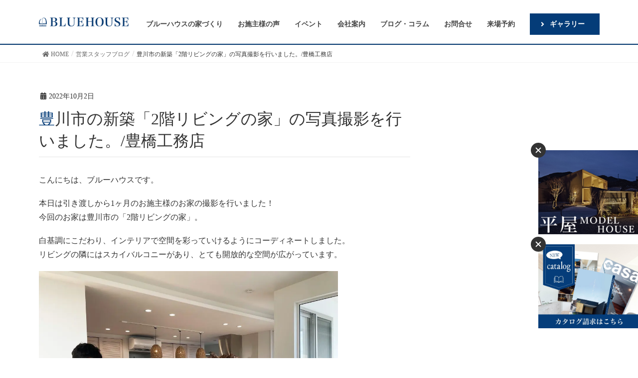

--- FILE ---
content_type: text/html; charset=UTF-8
request_url: https://bluehouse.co.jp/life-resort-poroject/34827/
body_size: 109737
content:
<!DOCTYPE html>
<html dir="ltr" lang="ja">

<head>
    <!-- Google Tag Manager -->
  <script>
  (function(w, d, s, l, i) {
    w[l] = w[l] || [];
    w[l].push({
      'gtm.start': new Date().getTime(),
      event: 'gtm.js'
    });
    var f = d.getElementsByTagName(s)[0],
      j = d.createElement(s),
      dl = l != 'dataLayer' ? '&l=' + l : '';
    j.async = true;
    j.src = 'https://www.googletagmanager.com/gtm.js?id=' + i + dl;
    f.parentNode.insertBefore(j, f);
  })(window, document, 'script', 'dataLayer', 'GTM-THFBD5');
  </script>
  <!-- End Google Tag Manager -->
  <script async src="https://s.yimg.jp/images/listing/tool/cv/ytag.js"></script>
  <script>
  window.yjDataLayer = window.yjDataLayer || [];

  function ytag() {
    yjDataLayer.push(arguments);
  }
  ytag({
    "type": "ycl_cookie"
  });
  </script>

  <!-- Google tag (gtag.js) -->
  <script async src="https://www.googletagmanager.com/gtag/js?id=G-BBG77HJD3W"></script>
  <script>
  window.dataLayer = window.dataLayer || [];

  function gtag() {
    dataLayer.push(arguments);
  }
  gtag('js', new Date());

  gtag('config', 'G-BBG77HJD3W');
  </script>


  <meta charset="utf-8">
  <meta http-equiv="X-UA-Compatible" content="IE=edge">
  <meta name="viewport" content="width=device-width, initial-scale=1">

    <PageMap>
    <DataObject type="thumbnail">
      <Attribute name="src"
        value="https://bluehouse.co.jp/wp-content/themes/lightning_child/images/top/slide/bg-img2-pc.jpg" />
      <Attribute name="width" value="300" />
      <Attribute name="height" value="auto" />
    </DataObject>
  </PageMap>
  <meta name="thumbnail"
    content="https://bluehouse.co.jp/wp-content/themes/lightning_child/images/top/slide/bg-img2-pc.jpg" />
    <title>豊川市の新築「2階リビングの家」の写真撮影を行いました。/豊橋工務店 | 注文住宅ブルーハウス デザイン・性能・リゾートライフ、愛知、名古屋、豊橋、豊川、岐阜ならお任せください</title>

		<!-- All in One SEO 4.5.2.1 - aioseo.com -->
		<meta name="description" content="こんにちは、ブルーハウスです。 本日は引き渡しから1ヶ月のお施主様のお家の撮影を行いました！ 今回のお家は豊川" />
		<meta name="robots" content="max-image-preview:large" />
		<meta name="google-site-verification" content="YrPp_7EPYwJLOdTq8nElTTeO8dqlFS_TDZfTD8Z062k" />
		<link rel="canonical" href="https://bluehouse.co.jp/life-resort-poroject/34827/" />
		<meta name="generator" content="All in One SEO (AIOSEO) 4.5.2.1" />
		<script type="application/ld+json" class="aioseo-schema">
			{"@context":"https:\/\/schema.org","@graph":[{"@type":"BreadcrumbList","@id":"https:\/\/bluehouse.co.jp\/life-resort-poroject\/34827\/#breadcrumblist","itemListElement":[{"@type":"ListItem","@id":"https:\/\/bluehouse.co.jp\/#listItem","position":1,"name":"\u5bb6","item":"https:\/\/bluehouse.co.jp\/","nextItem":"https:\/\/bluehouse.co.jp\/life-resort-poroject\/34827\/#listItem"},{"@type":"ListItem","@id":"https:\/\/bluehouse.co.jp\/life-resort-poroject\/34827\/#listItem","position":2,"name":"\u8c4a\u5ddd\u5e02\u306e\u65b0\u7bc9\u300c2\u968e\u30ea\u30d3\u30f3\u30b0\u306e\u5bb6\u300d\u306e\u5199\u771f\u64ae\u5f71\u3092\u884c\u3044\u307e\u3057\u305f\u3002\/\u8c4a\u6a4b\u5de5\u52d9\u5e97","previousItem":"https:\/\/bluehouse.co.jp\/#listItem"}]},{"@type":"Organization","@id":"https:\/\/bluehouse.co.jp\/#organization","name":"\u6ce8\u6587\u4f4f\u5b85\u30d6\u30eb\u30fc\u30cf\u30a6\u30b9\u3000\u30c7\u30b6\u30a4\u30f3\u30fb\u6027\u80fd\u30fb\u30ea\u30be\u30fc\u30c8\u30e9\u30a4\u30d5\u3001\u611b\u77e5\u3001\u540d\u53e4\u5c4b\u3001\u8c4a\u6a4b\u3001\u8c4a\u5ddd\u3001\u5c90\u961c\u306a\u3089\u304a\u4efb\u305b\u304f\u3060\u3055\u3044","url":"https:\/\/bluehouse.co.jp\/"},{"@type":"Person","@id":"https:\/\/bluehouse.co.jp\/author\/bluehousedmin\/#author","url":"https:\/\/bluehouse.co.jp\/author\/bluehousedmin\/","name":"bluehouse@dmin"},{"@type":"WebPage","@id":"https:\/\/bluehouse.co.jp\/life-resort-poroject\/34827\/#webpage","url":"https:\/\/bluehouse.co.jp\/life-resort-poroject\/34827\/","name":"\u8c4a\u5ddd\u5e02\u306e\u65b0\u7bc9\u300c2\u968e\u30ea\u30d3\u30f3\u30b0\u306e\u5bb6\u300d\u306e\u5199\u771f\u64ae\u5f71\u3092\u884c\u3044\u307e\u3057\u305f\u3002\/\u8c4a\u6a4b\u5de5\u52d9\u5e97 | \u6ce8\u6587\u4f4f\u5b85\u30d6\u30eb\u30fc\u30cf\u30a6\u30b9 \u30c7\u30b6\u30a4\u30f3\u30fb\u6027\u80fd\u30fb\u30ea\u30be\u30fc\u30c8\u30e9\u30a4\u30d5\u3001\u611b\u77e5\u3001\u540d\u53e4\u5c4b\u3001\u8c4a\u6a4b\u3001\u8c4a\u5ddd\u3001\u5c90\u961c\u306a\u3089\u304a\u4efb\u305b\u304f\u3060\u3055\u3044","description":"\u3053\u3093\u306b\u3061\u306f\u3001\u30d6\u30eb\u30fc\u30cf\u30a6\u30b9\u3067\u3059\u3002 \u672c\u65e5\u306f\u5f15\u304d\u6e21\u3057\u304b\u30891\u30f6\u6708\u306e\u304a\u65bd\u4e3b\u69d8\u306e\u304a\u5bb6\u306e\u64ae\u5f71\u3092\u884c\u3044\u307e\u3057\u305f\uff01 \u4eca\u56de\u306e\u304a\u5bb6\u306f\u8c4a\u5ddd","inLanguage":"ja","isPartOf":{"@id":"https:\/\/bluehouse.co.jp\/#website"},"breadcrumb":{"@id":"https:\/\/bluehouse.co.jp\/life-resort-poroject\/34827\/#breadcrumblist"},"author":{"@id":"https:\/\/bluehouse.co.jp\/author\/bluehousedmin\/#author"},"creator":{"@id":"https:\/\/bluehouse.co.jp\/author\/bluehousedmin\/#author"},"image":{"@type":"ImageObject","url":"https:\/\/bluehouse.co.jp\/wp-content\/uploads\/2022\/10\/1-1.jpg","@id":"https:\/\/bluehouse.co.jp\/life-resort-poroject\/34827\/#mainImage","width":2000,"height":1500},"primaryImageOfPage":{"@id":"https:\/\/bluehouse.co.jp\/life-resort-poroject\/34827\/#mainImage"},"datePublished":"2022-10-02T03:06:25+09:00","dateModified":"2022-10-03T03:06:42+09:00"},{"@type":"WebSite","@id":"https:\/\/bluehouse.co.jp\/#website","url":"https:\/\/bluehouse.co.jp\/","name":"\u6ce8\u6587\u4f4f\u5b85\u30d6\u30eb\u30fc\u30cf\u30a6\u30b9\u3000\u30c7\u30b6\u30a4\u30f3\u30fb\u6027\u80fd\u30fb\u30ea\u30be\u30fc\u30c8\u30e9\u30a4\u30d5\u3001\u611b\u77e5\u3001\u540d\u53e4\u5c4b\u3001\u8c4a\u6a4b\u3001\u8c4a\u5ddd\u3001\u5c90\u961c\u306a\u3089\u304a\u4efb\u305b\u304f\u3060\u3055\u3044","description":"\u540d\u53e4\u5c4b\u304b\u3089\u8c4a\u6a4b\u307e\u3067\u611b\u77e5\u770c\u3067\u65b0\u7bc9\u30fb\u6ce8\u6587\u4f4f\u5b85\u3092\u304a\u8003\u3048\u306e\u65b9\u306f\u5de5\u52d9\u5e97\u306e\u30d6\u30eb\u30fc\u30cf\u30a6\u30b9\u3078\u3002\u5efa\u7bc9\u5bb6\u3068\u3064\u304f\u308b\u30c7\u30b6\u30a4\u30f3\u3068\u6027\u80fd\u306b\u59a5\u5354\u3057\u306a\u3044\u30c7\u30b6\u30a4\u30ca\u30fc\u30ba\u4f4f\u5b85\u3002\u4eba\u751f\u3092\u6700\u9ad8\u306b\u697d\u3057\u3080\u305f\u3081\u306e\u5bb6\u3065\u304f\u308a\u3092\u63d0\u4f9b\u3057\u307e\u3059\u3002","inLanguage":"ja","publisher":{"@id":"https:\/\/bluehouse.co.jp\/#organization"}}]}
		</script>
		<!-- All in One SEO -->

<link rel='dns-prefetch' href='//ajax.googleapis.com' />
<link rel='dns-prefetch' href='//cdnjs.cloudflare.com' />
<link rel='dns-prefetch' href='//s.w.org' />
<link rel="alternate" type="application/rss+xml" title="注文住宅ブルーハウス　デザイン・性能・リゾートライフ、愛知、名古屋、豊橋、豊川、岐阜ならお任せください &raquo; フィード" href="https://bluehouse.co.jp/feed/" />
<link rel="alternate" type="application/rss+xml" title="注文住宅ブルーハウス　デザイン・性能・リゾートライフ、愛知、名古屋、豊橋、豊川、岐阜ならお任せください &raquo; コメントフィード" href="https://bluehouse.co.jp/comments/feed/" />
<meta name="description" content="こんにちは、ブルーハウスです。本日は引き渡しから1ヶ月のお施主様のお家の撮影を行いました！今回のお家は豊川市の「2階リビングの家」。白基調にこだわり、インテリアで空間を彩っていけるようにコーディネートしました。リビングの隣にはスカイバルコニーがあり、とても開放的な空間が広がっています。ご家族揃って写真撮影もしていただきました。写真撮影にご協力いただきありがとうございました！今後とも宜しくお願い致します。&nbsp;" /><link rel='stylesheet' id='sbi_styles-css'  href='https://bluehouse.co.jp/wp-content/plugins/instagram-feed/css/sbi-styles.min.css?ver=6.0.4' type='text/css' media='all' />
<link rel='stylesheet' id='wp-block-library-css'  href='https://bluehouse.co.jp/wp-includes/css/dist/block-library/style.min.css?ver=6.0.11' type='text/css' media='all' />
<style id='global-styles-inline-css' type='text/css'>
body{--wp--preset--color--black: #000000;--wp--preset--color--cyan-bluish-gray: #abb8c3;--wp--preset--color--white: #ffffff;--wp--preset--color--pale-pink: #f78da7;--wp--preset--color--vivid-red: #cf2e2e;--wp--preset--color--luminous-vivid-orange: #ff6900;--wp--preset--color--luminous-vivid-amber: #fcb900;--wp--preset--color--light-green-cyan: #7bdcb5;--wp--preset--color--vivid-green-cyan: #00d084;--wp--preset--color--pale-cyan-blue: #8ed1fc;--wp--preset--color--vivid-cyan-blue: #0693e3;--wp--preset--color--vivid-purple: #9b51e0;--wp--preset--gradient--vivid-cyan-blue-to-vivid-purple: linear-gradient(135deg,rgba(6,147,227,1) 0%,rgb(155,81,224) 100%);--wp--preset--gradient--light-green-cyan-to-vivid-green-cyan: linear-gradient(135deg,rgb(122,220,180) 0%,rgb(0,208,130) 100%);--wp--preset--gradient--luminous-vivid-amber-to-luminous-vivid-orange: linear-gradient(135deg,rgba(252,185,0,1) 0%,rgba(255,105,0,1) 100%);--wp--preset--gradient--luminous-vivid-orange-to-vivid-red: linear-gradient(135deg,rgba(255,105,0,1) 0%,rgb(207,46,46) 100%);--wp--preset--gradient--very-light-gray-to-cyan-bluish-gray: linear-gradient(135deg,rgb(238,238,238) 0%,rgb(169,184,195) 100%);--wp--preset--gradient--cool-to-warm-spectrum: linear-gradient(135deg,rgb(74,234,220) 0%,rgb(151,120,209) 20%,rgb(207,42,186) 40%,rgb(238,44,130) 60%,rgb(251,105,98) 80%,rgb(254,248,76) 100%);--wp--preset--gradient--blush-light-purple: linear-gradient(135deg,rgb(255,206,236) 0%,rgb(152,150,240) 100%);--wp--preset--gradient--blush-bordeaux: linear-gradient(135deg,rgb(254,205,165) 0%,rgb(254,45,45) 50%,rgb(107,0,62) 100%);--wp--preset--gradient--luminous-dusk: linear-gradient(135deg,rgb(255,203,112) 0%,rgb(199,81,192) 50%,rgb(65,88,208) 100%);--wp--preset--gradient--pale-ocean: linear-gradient(135deg,rgb(255,245,203) 0%,rgb(182,227,212) 50%,rgb(51,167,181) 100%);--wp--preset--gradient--electric-grass: linear-gradient(135deg,rgb(202,248,128) 0%,rgb(113,206,126) 100%);--wp--preset--gradient--midnight: linear-gradient(135deg,rgb(2,3,129) 0%,rgb(40,116,252) 100%);--wp--preset--duotone--dark-grayscale: url('#wp-duotone-dark-grayscale');--wp--preset--duotone--grayscale: url('#wp-duotone-grayscale');--wp--preset--duotone--purple-yellow: url('#wp-duotone-purple-yellow');--wp--preset--duotone--blue-red: url('#wp-duotone-blue-red');--wp--preset--duotone--midnight: url('#wp-duotone-midnight');--wp--preset--duotone--magenta-yellow: url('#wp-duotone-magenta-yellow');--wp--preset--duotone--purple-green: url('#wp-duotone-purple-green');--wp--preset--duotone--blue-orange: url('#wp-duotone-blue-orange');--wp--preset--font-size--small: 13px;--wp--preset--font-size--medium: 20px;--wp--preset--font-size--large: 36px;--wp--preset--font-size--x-large: 42px;}.has-black-color{color: var(--wp--preset--color--black) !important;}.has-cyan-bluish-gray-color{color: var(--wp--preset--color--cyan-bluish-gray) !important;}.has-white-color{color: var(--wp--preset--color--white) !important;}.has-pale-pink-color{color: var(--wp--preset--color--pale-pink) !important;}.has-vivid-red-color{color: var(--wp--preset--color--vivid-red) !important;}.has-luminous-vivid-orange-color{color: var(--wp--preset--color--luminous-vivid-orange) !important;}.has-luminous-vivid-amber-color{color: var(--wp--preset--color--luminous-vivid-amber) !important;}.has-light-green-cyan-color{color: var(--wp--preset--color--light-green-cyan) !important;}.has-vivid-green-cyan-color{color: var(--wp--preset--color--vivid-green-cyan) !important;}.has-pale-cyan-blue-color{color: var(--wp--preset--color--pale-cyan-blue) !important;}.has-vivid-cyan-blue-color{color: var(--wp--preset--color--vivid-cyan-blue) !important;}.has-vivid-purple-color{color: var(--wp--preset--color--vivid-purple) !important;}.has-black-background-color{background-color: var(--wp--preset--color--black) !important;}.has-cyan-bluish-gray-background-color{background-color: var(--wp--preset--color--cyan-bluish-gray) !important;}.has-white-background-color{background-color: var(--wp--preset--color--white) !important;}.has-pale-pink-background-color{background-color: var(--wp--preset--color--pale-pink) !important;}.has-vivid-red-background-color{background-color: var(--wp--preset--color--vivid-red) !important;}.has-luminous-vivid-orange-background-color{background-color: var(--wp--preset--color--luminous-vivid-orange) !important;}.has-luminous-vivid-amber-background-color{background-color: var(--wp--preset--color--luminous-vivid-amber) !important;}.has-light-green-cyan-background-color{background-color: var(--wp--preset--color--light-green-cyan) !important;}.has-vivid-green-cyan-background-color{background-color: var(--wp--preset--color--vivid-green-cyan) !important;}.has-pale-cyan-blue-background-color{background-color: var(--wp--preset--color--pale-cyan-blue) !important;}.has-vivid-cyan-blue-background-color{background-color: var(--wp--preset--color--vivid-cyan-blue) !important;}.has-vivid-purple-background-color{background-color: var(--wp--preset--color--vivid-purple) !important;}.has-black-border-color{border-color: var(--wp--preset--color--black) !important;}.has-cyan-bluish-gray-border-color{border-color: var(--wp--preset--color--cyan-bluish-gray) !important;}.has-white-border-color{border-color: var(--wp--preset--color--white) !important;}.has-pale-pink-border-color{border-color: var(--wp--preset--color--pale-pink) !important;}.has-vivid-red-border-color{border-color: var(--wp--preset--color--vivid-red) !important;}.has-luminous-vivid-orange-border-color{border-color: var(--wp--preset--color--luminous-vivid-orange) !important;}.has-luminous-vivid-amber-border-color{border-color: var(--wp--preset--color--luminous-vivid-amber) !important;}.has-light-green-cyan-border-color{border-color: var(--wp--preset--color--light-green-cyan) !important;}.has-vivid-green-cyan-border-color{border-color: var(--wp--preset--color--vivid-green-cyan) !important;}.has-pale-cyan-blue-border-color{border-color: var(--wp--preset--color--pale-cyan-blue) !important;}.has-vivid-cyan-blue-border-color{border-color: var(--wp--preset--color--vivid-cyan-blue) !important;}.has-vivid-purple-border-color{border-color: var(--wp--preset--color--vivid-purple) !important;}.has-vivid-cyan-blue-to-vivid-purple-gradient-background{background: var(--wp--preset--gradient--vivid-cyan-blue-to-vivid-purple) !important;}.has-light-green-cyan-to-vivid-green-cyan-gradient-background{background: var(--wp--preset--gradient--light-green-cyan-to-vivid-green-cyan) !important;}.has-luminous-vivid-amber-to-luminous-vivid-orange-gradient-background{background: var(--wp--preset--gradient--luminous-vivid-amber-to-luminous-vivid-orange) !important;}.has-luminous-vivid-orange-to-vivid-red-gradient-background{background: var(--wp--preset--gradient--luminous-vivid-orange-to-vivid-red) !important;}.has-very-light-gray-to-cyan-bluish-gray-gradient-background{background: var(--wp--preset--gradient--very-light-gray-to-cyan-bluish-gray) !important;}.has-cool-to-warm-spectrum-gradient-background{background: var(--wp--preset--gradient--cool-to-warm-spectrum) !important;}.has-blush-light-purple-gradient-background{background: var(--wp--preset--gradient--blush-light-purple) !important;}.has-blush-bordeaux-gradient-background{background: var(--wp--preset--gradient--blush-bordeaux) !important;}.has-luminous-dusk-gradient-background{background: var(--wp--preset--gradient--luminous-dusk) !important;}.has-pale-ocean-gradient-background{background: var(--wp--preset--gradient--pale-ocean) !important;}.has-electric-grass-gradient-background{background: var(--wp--preset--gradient--electric-grass) !important;}.has-midnight-gradient-background{background: var(--wp--preset--gradient--midnight) !important;}.has-small-font-size{font-size: var(--wp--preset--font-size--small) !important;}.has-medium-font-size{font-size: var(--wp--preset--font-size--medium) !important;}.has-large-font-size{font-size: var(--wp--preset--font-size--large) !important;}.has-x-large-font-size{font-size: var(--wp--preset--font-size--x-large) !important;}
</style>
<link rel='stylesheet' id='contact-form-7-css'  href='https://bluehouse.co.jp/wp-content/plugins/contact-form-7/includes/css/styles.css?ver=5.6' type='text/css' media='all' />
<link rel='stylesheet' id='jquery-ui-theme-css'  href='https://ajax.googleapis.com/ajax/libs/jqueryui/1.11.4/themes/smoothness/jquery-ui.min.css?ver=1.11.4' type='text/css' media='all' />
<link rel='stylesheet' id='jquery-ui-timepicker-css'  href='https://bluehouse.co.jp/wp-content/plugins/contact-form-7-datepicker/js/jquery-ui-timepicker/jquery-ui-timepicker-addon.min.css?ver=6.0.11' type='text/css' media='all' />
<link rel='stylesheet' id='contact-form-7-confirm-css'  href='https://bluehouse.co.jp/wp-content/plugins/_contact-form-7-add-confirm/includes/css/styles.css?ver=5.1' type='text/css' media='all' />
<link rel='stylesheet' id='fancybox-for-wp-css'  href='https://bluehouse.co.jp/wp-content/plugins/fancybox-for-wordpress/assets/css/fancybox.css?ver=1.3.4' type='text/css' media='all' />
<link rel='stylesheet' id='toc-screen-css'  href='https://bluehouse.co.jp/wp-content/plugins/table-of-contents-plus/screen.min.css?ver=2106' type='text/css' media='all' />
<link rel='stylesheet' id='vkExUnit_common_style-css'  href='https://bluehouse.co.jp/wp-content/plugins/vk-all-in-one-expansion-unit/assets/css/vkExUnit_style.css?ver=9.8.1.0' type='text/css' media='all' />
<link rel='stylesheet' id='aos-css-css'  href='https://cdnjs.cloudflare.com/ajax/libs/aos/2.3.4/aos.css?ver=6.0.11' type='text/css' media='all' />
<style id='lightning-design-style-css' type='text/css'>html{font-family:sans-serif;-ms-text-size-adjust:100%;-webkit-text-size-adjust:100%}body{margin:0}article,aside,footer,header,nav,section{display:block}[hidden]{display:none}a{background-color:transparent}a:active,a:hover{outline:0}strong{font-weight:700}h1{font-size:2em;margin:.67em 0}img{border:0}svg:not(:root){overflow:hidden}@font-face{font-family:"Glyphicons Halflings";src:url(../fonts/glyphicons-halflings-regular.eot);src:url(../fonts/glyphicons-halflings-regular.eot?#iefix) format("embedded-opentype"),url(../fonts/glyphicons-halflings-regular.woff2) format("woff2"),url(../fonts/glyphicons-halflings-regular.woff) format("woff"),url(../fonts/glyphicons-halflings-regular.ttf) format("truetype"),url(../fonts/glyphicons-halflings-regular.svg#glyphicons_halflingsregular) format("svg")}*{box-sizing:border-box}:after,:before{box-sizing:border-box}html{font-size:10px;-webkit-tap-highlight-color:transparent}body{font-family:"Helvetica Neue",Helvetica,Arial,sans-serif;font-size:14px;line-height:1.42857143;color:#333;background-color:#fff}a{color:#337ab7;text-decoration:none}a:focus,a:hover{color:#23527c;text-decoration:underline}a:focus{outline:5px auto -webkit-focus-ring-color;outline-offset:-2px}img{vertical-align:middle}[role=button]{cursor:pointer}h1,h2,h3{font-family:inherit;font-weight:500;line-height:1.1;color:inherit}h1,h2,h3{margin-top:20px;margin-bottom:10px}h1{font-size:36px}h2{font-size:30px}h3{font-size:24px}p{margin:0 0 10px}.page-header{padding-bottom:9px;margin:40px 0 20px;border-bottom:1px solid #eee}ol,ul{margin-top:0;margin-bottom:10px}ol ol,ol ul,ul ol,ul ul{margin-bottom:0}.container{padding-right:15px;padding-left:15px;margin-right:auto;margin-left:auto}.row{margin-right:-15px;margin-left:-15px}.col-md-12,.col-md-3,.col-md-4,.col-md-5,.col-md-7,.col-md-8{position:relative;min-height:1px;padding-right:15px;padding-left:15px}.form-control{display:block;width:100%;height:34px;padding:6px 12px;font-size:14px;line-height:1.42857143;color:#555;background-color:#fff;background-image:none;border:1px solid #ccc;border-radius:4px;box-shadow:inset 0 1px 1px rgba(0,0,0,.075);transition:border-color ease-in-out .15s,box-shadow ease-in-out .15s}.form-control:focus{border-color:#66afe9;outline:0;box-shadow:inset 0 1px 1px rgba(0,0,0,.075),0 0 8px rgba(102,175,233,.6)}.form-control::-moz-placeholder{color:#999;opacity:1}.form-control:-ms-input-placeholder{color:#999}.form-control::-webkit-input-placeholder{color:#999}.form-control::-ms-expand{background-color:transparent;border:0}.form-control[disabled],.form-control[readonly]{background-color:#eee;opacity:1}.form-control[disabled]{cursor:not-allowed}.btn{display:inline-block;margin-bottom:0;font-weight:400;text-align:center;white-space:nowrap;vertical-align:middle;touch-action:manipulation;cursor:pointer;background-image:none;border:1px solid transparent;padding:6px 12px;font-size:14px;line-height:1.42857143;border-radius:4px;-webkit-user-select:none;-moz-user-select:none;-ms-user-select:none;user-select:none}.btn.active:focus,.btn:active:focus,.btn:focus{outline:5px auto -webkit-focus-ring-color;outline-offset:-2px}.btn:focus,.btn:hover{color:#333;text-decoration:none}.btn.active,.btn:active{background-image:none;outline:0;box-shadow:inset 0 3px 5px rgba(0,0,0,.125)}.btn[disabled]{cursor:not-allowed;opacity:.65;box-shadow:none}.btn-primary{color:#fff;background-color:#337ab7;border-color:#2e6da4}.btn-primary:focus{color:#fff;background-color:#286090;border-color:#122b40}.btn-primary:hover{color:#fff;background-color:#286090;border-color:#204d74}.btn-primary.active,.btn-primary:active{color:#fff;background-color:#286090;background-image:none;border-color:#204d74}.btn-primary.active:focus,.btn-primary.active:hover,.btn-primary:active:focus,.btn-primary:active:hover{color:#fff;background-color:#204d74;border-color:#122b40}.btn-primary[disabled]:focus,.btn-primary[disabled]:hover{background-color:#337ab7;border-color:#2e6da4}.nav{padding-left:0;margin-bottom:0;list-style:none}.nav>li{position:relative;display:block}.nav>li>a{position:relative;display:block;padding:10px 15px}.nav>li>a:focus,.nav>li>a:hover{text-decoration:none;background-color:#eee}.nav>li>a>img{max-width:none}.navbar{position:relative;min-height:50px;margin-bottom:20px;border:1px solid transparent}.container>.navbar-header{margin-right:-15px;margin-left:-15px}.navbar-brand{float:left;height:50px;padding:15px 15px;font-size:18px;line-height:20px}.navbar-brand:focus,.navbar-brand:hover{text-decoration:none}.navbar-brand>img{display:block}.breadcrumb{padding:8px 15px;margin-bottom:20px;list-style:none;background-color:#f5f5f5;border-radius:4px}.breadcrumb>li{display:inline-block}.breadcrumb>li+li:before{padding:0 5px;color:#ccc;content:"/\00a0"}.breadcrumb>.active{color:#777}.pager{padding-left:0;margin:20px 0;text-align:center;list-style:none}.pager li{display:inline}.pager li>a,.pager li>span{display:inline-block;padding:5px 14px;background-color:#fff;border:1px solid #ddd;border-radius:15px}.pager li>a:focus,.pager li>a:hover{text-decoration:none;background-color:#eee}.pager .next>a,.pager .next>span{float:right}.pager .previous>a,.pager .previous>span{float:left}.close{float:right;font-size:21px;font-weight:700;line-height:1;color:#000;text-shadow:0 1px 0 #fff;opacity:.2}.close:focus,.close:hover{color:#000;text-decoration:none;cursor:pointer;opacity:.5}.clearfix:after,.clearfix:before,.container:after,.container:before,.nav:after,.nav:before,.navbar-header:after,.navbar-header:before,.navbar:after,.navbar:before,.pager:after,.pager:before,.row:after,.row:before{display:table;content:" "}.clearfix:after,.container:after,.nav:after,.navbar-header:after,.navbar:after,.pager:after,.row:after{clear:both}@-ms-viewport{width:device-width}.visible-xs{display:none!important}body{font-family:"メイリオ",Meiryo,"ＭＳ Ｐゴシック","Hiragino Kaku Gothic Pro","ヒラギノ角ゴ Pro W3",sans-serif;-ms-word-wrap:break-word;word-wrap:break-word;font-size:16px}img{max-width:100%;height:auto}img{max-width:100%;height:auto}p{line-height:1.8em;margin-bottom:1.2em}em{font-weight:700;font-style:italic!important;font-family:"ＭＳ Ｐゴシック","Hiragino Kaku Gothic Pro","ヒラギノ角ゴ Pro W3",sans-serif}ol,ul{margin-top:1.5em;margin-bottom:1.2em}li{margin-bottom:.8em;line-height:1.65em}ol ol,ol ul,ul ol,ul ul{margin-top:10px;margin-bottom:10px}h1,h2,h3{line-height:1.7em}h2,h3{margin:1.5em 0 1.2em;clear:both}h1:first-child,h2:first-child,h3:first-child{margin-top:0}h3{padding-bottom:8px;position:relative}.btn{white-space:normal}h2{background-color:#f5f5f5;padding:14px 15px 10px;border-top:2px solid #337ab7;border-bottom:1px solid #e9e9e9}h2{font-size:24px}h3{border-bottom:1px solid #ccc;box-shadow:0 1px 2px rgba(255,255,255,.9)}h3:after{content:".";line-height:0;display:block;overflow:hidden;position:absolute;bottom:-1px;width:30%;border-bottom:1px solid #337ab7}body,html{overflow-x:hidden}.nav li a{color:#464646}.nav>li>a:focus,.nav>li>a:hover{background-color:rgba(0,0,0,.03)}.siteHeader{width:100%;z-index:1000;top:0;background-color:#fff;box-shadow:0 1px 3px rgba(0,0,0,.1);margin-bottom:0;min-height:46px;border:none}.siteHeader.navbar{border-radius:0}.siteHeader .container{padding-top:5px;padding-bottom:4px}.navbar-brand{height:auto;padding:5px 0;margin:0;font-size:32px;line-height:1.5em}.navbar-brand a{color:#333}.navbar-brand a:hover{text-decoration:none;color:#337ab7}.navbar-brand img{max-height:40px;display:block}nav{font-size:14px}nav ul{margin-top:0}nav li{margin-bottom:0}nav i{margin-right:.5rem}ul.gMenu a{display:block;overflow:hidden;text-decoration:none}ul.gMenu ul{padding-left:0;width:auto;display:block;margin-bottom:0}ul.gMenu ul li{list-style-type:none}ul.gMenu ul li a{display:block;overflow:hidden;padding:10px 1em 10px 2em;width:auto}ul.gMenu ul li li a{padding-left:3em}ul.gMenu ul li li li a{padding-left:4em}ul.gMenu ul li li li li a{padding-left:5em}.gMenu_name{font-weight:400}.page-header{margin-top:0;margin-bottom:0;padding-bottom:0}.page-header_pageTitle,h1.page-header_pageTitle:first-child{margin:15px 0 10px;font-size:22px;line-height:1.1}.breadSection{border-bottom:1px solid #e5e5e5}.breadSection .breadcrumb{margin-top:0;margin-bottom:0;background:0 0}.breadSection .breadcrumb>li+li:before{content:">"}.breadSection .breadcrumb li{margin-bottom:0;list-style:none}.breadSection .breadcrumb span{font-size:.75em}.mainSection header{position:relative;border-bottom:1px solid #e5e5e5}.mainSection header h1{margin-top:0;line-height:1.4em}h1.entry-title{font-size:32px}.mainSection .widget{margin-bottom:25px}.entry-meta{margin-bottom:.8em;padding-left:3px}.entry-meta i{margin-right:5px}.entry-meta_items{font-size:12px}.entry-meta_items.published a{color:#464646}.entry-meta_items_author{margin-left:.8em}.fa_v5_css .entry-meta_items.published::before{margin-right:5px;font-family:"Font Awesome 5 Free";content:"\f073";font-weight:900}.fa_v5_css .entry-meta_items_author::before{margin-right:5px;font-family:"Font Awesome 5 Free";content:"\f303";font-weight:900}.entry-body{padding:1em 0 1.5em}.entry-body::after{content:"";clear:both;display:block}.entry-footer{display:block;overflow:hidden;margin-bottom:2em}.pager ul{margin-top:0}.pager li{margin-bottom:10px;display:inline-block}.pager li>a{border-radius:0;padding:7px 15px 5px}.pager li{display:block;overflow:hidden;float:none}.pager li a{display:block;overflow:hidden;float:none;width:100%;text-align:left}.pager li.previous a:before{content:"«";margin-right:.8em}.pager li.next a:before{content:"»";margin-right:.8em}.subSection{display:block}.subSection .widget{margin-bottom:25px}.subSection li>a:hover{text-decoration:underline}.subSection:after{content:"";clear:both;display:block}.widget{display:block}.widget ul{margin-top:0}.widget:after{content:"";clear:both;display:block}footer{background-color:#f5f5f5}.page-header{background-color:#337ab7;color:#fff}.breadSection{border-bottom:1px solid #f3f3f3}.breadSection .breadcrumb{padding:6px 15px}.breadSection .breadcrumb li{line-height:1.2}.breadSection .breadcrumb a{color:#666;padding-bottom:2px}.breadSection .breadcrumb a:hover{border-bottom:1px solid #666;text-decoration:none}.breadSection .breadcrumb>li+li:before{content:"/"}.siteContent{padding:1.5em 0 1.5em}footer{border-top:3px solid #337ab7}.single h1.entry-title:first-letter{color:#337ab7}@media (min-width:768px){.container{width:750px}.navbar{border-radius:4px}.navbar-header{float:left}.container>.navbar-header{margin-right:0;margin-left:0}.navbar>.container .navbar-brand{margin-left:-15px}.mainSection .widget{margin-bottom:35px}.entry-meta_items{font-size:14px}.entry-body,.widget .entry-body{padding:2em 0 2.5em}.siteContent{padding:2.5em 0 2.5em}}@media (min-width:992px){.container{width:970px}.col-md-12,.col-md-3,.col-md-4,.col-md-5,.col-md-7,.col-md-8{float:left}.col-md-12{width:100%}.col-md-8{width:66.66666667%}.col-md-7{width:58.33333333%}.col-md-5{width:41.66666667%}.col-md-4{width:33.33333333%}.col-md-3{width:25%}.col-md-offset-1{margin-left:8.33333333%}.siteHeader .container{padding-top:20px;padding-bottom:18px}.navbar>.container .navbar-brand{margin-left:0}.navbar-header{float:left}.navbar-brand img{max-height:50px}.gMenu_name{text-align:center;display:block}ul.gMenu>li{position:relative;float:left}ul.gMenu>li>a{border-bottom:none}ul.gMenu>li>ul.sub-menu{display:none;position:absolute;z-index:1000;left:50%;width:120px}ul.gMenu>li>ul.sub-menu li{width:240px;left:-120px;margin:0;display:block;overflow:visible;position:relative;list-style:none;box-shadow:1px 1px 3px rgba(0,0,0,.2)}ul.gMenu>li>ul.sub-menu li ul{margin-bottom:0;display:none;position:absolute;left:240px;top:.8em}ul.gMenu>li>ul.sub-menu li ul li{left:0}ul.gMenu>li>ul.sub-menu li a{padding-left:1.5em}ul.gMenu>li:hover>ul.sub-menu{display:block}ul.gMenu>li li:hover>ul.sub-menu{display:block}.page-header_pageTitle,h1.page-header_pageTitle:first-child{margin:30px 0 25px;font-size:32px}ul.gMenu{float:right}ul.gMenu>li>a{border-bottom:none}ul.gMenu>li>a:after{position:absolute;left:0;overflow:hidden;content:".";line-height:0;bottom:0;display:block;border-bottom:1px solid #337ab7;width:0}ul.gMenu>li.current-menu-ancestor>a:after,ul.gMenu>li>a:hover:after{width:100%}ul.gMenu>li>ul.sub-menu li a{background-color:#fff}ul.gMenu>li>ul.sub-menu li a:hover{background-color:#f5f5f5}.siteContent{padding:3em 0 3em}}@media (min-width:1200px){.container{width:1170px}.siteContent{padding:3.5em 0 3.5em}}@media (max-width:991px){.navbar-header{float:none}.navbar-brand{float:inherit;text-align:center;padding:0 45px}.navbar-brand img{display:block;margin:0 auto}.gMenu_outer{overflow:scroll;display:none;height:20em}ul.gMenu{margin-bottom:0}ul.gMenu a:active,ul.gMenu a:hover{background-color:rgba(255,255,255,.1)}ul.gMenu{border-top:1px solid rgba(0,0,0,.15)}ul.gMenu a{border-bottom:1px solid rgba(0,0,0,.15)}}@media (max-width:767px){.visible-xs{display:block!important}h1{font-size:24px}h2{font-size:21px}h3{font-size:20px}h1.entry-title{font-size:26px}}@media print{*,:after,:before{color:#000!important;text-shadow:none!important;background:0 0!important;box-shadow:none!important}a,a:visited{text-decoration:underline}a[href]:after{content:" (" attr(href) ")"}a[href^="#"]:after,a[href^="javascript:"]:after{content:""}img{page-break-inside:avoid}img{max-width:100%!important}h2,h3,p{orphans:3;widows:3}h2,h3{page-break-after:avoid}.navbar{display:none}}</style>
<style id='lightning-design-style-inline-css' type='text/css'>
:root {--color-key:#043c78;--color-key-dark:#003977;}
/* ltg common custom */:root {--vk-menu-acc-btn-border-color:#333;--vk-color-primary:#043c78;--vk-color-primary-dark:#003977;--vk-color-primary-vivid:#044284;--color-key:#043c78;--color-key-dark:#003977;}.veu_color_txt_key { color:#003977 ; }.veu_color_bg_key { background-color:#003977 ; }.veu_color_border_key { border-color:#003977 ; }.btn-default { border-color:#043c78;color:#043c78;}.btn-default:focus,.btn-default:hover { border-color:#043c78;background-color: #043c78; }.wp-block-search__button,.btn-primary { background-color:#043c78;border-color:#003977; }.wp-block-search__button:focus,.wp-block-search__button:hover,.btn-primary:not(:disabled):not(.disabled):active,.btn-primary:focus,.btn-primary:hover { background-color:#003977;border-color:#043c78; }.btn-outline-primary { color : #043c78 ; border-color:#043c78; }.btn-outline-primary:not(:disabled):not(.disabled):active,.btn-outline-primary:focus,.btn-outline-primary:hover { color : #fff; background-color:#043c78;border-color:#003977; }a { color:#337ab7; }
.tagcloud a:before { font-family: "Font Awesome 5 Free";content: "\f02b";font-weight: bold; }
a { color:#003977 ; }a:hover { color:#043c78 ; }.page-header { background-color:#043c78; }h1.entry-title:first-letter,.single h1.entry-title:first-letter { color:#043c78; }h2,.mainSection-title { border-top-color:#043c78; }h3:after,.subSection-title:after { border-bottom-color:#043c78; }.media .media-body .media-heading a:hover { color:#043c78; }ul.page-numbers li span.page-numbers.current,.page-link dl .post-page-numbers.current { background-color:#043c78; }.pager li > a { border-color:#043c78;color:#043c78;}.pager li > a:hover { background-color:#043c78;color:#fff;}footer { border-top-color:#043c78; }dt { border-left-color:#043c78; }@media (min-width: 768px){ ul.gMenu > li > a:after { border-bottom-color: #043c78 ; }} /* @media (min-width: 768px) */
</style>
<style id='lightning-common-style-css' type='text/css'>:root{--vk-color-text-body:#444444;--vk-color-text-link:#555555;--vk-color-text-link-hover:#1e73be;--vk-color-text-header:#444444;--vk-color-text-meta:#666666;--vk-color-text-light:#666666;--vk-color-border-hr:rgba(0,0,0,0.06);--vk-color-border-form:rgba(0,0,0,0.2);--vk-color-primary:#c00;--vk-color-primary-dark:#b00;--vk-color-accent-bg:rgba(0,0,0,0.02);--vk-color-header-bg:#fff;--vk-color-footer-bg:#f5f5f5;--vk-width-container:100%;--vk-width-container-padding:15px;--vk-width-col-2-main:66.6%;--vk-width-col-2-sub:calc(var(--vk-width-container)*0.27);--vk-margin-meta:0.5rem;--vk-margin-headding-bottom:1.2em;--vk-margin-element-bottom:1rem;--vk-margin-block-bottom:2rem;--vk-margin-section-bottom:3rem;--vk-size-text:16px;--vk-size-text-meta:0.75rem;--vk-size-text-sm:0.875rem;--vk-size-text-xs:0.75rem;--vk-size-radius:5px;--vk-size-radius-sm:calc(var(--vk-size-radius)*0.5);--vk-size-radius-lg:calc(var(--vk-size-radius)*1.5);--vk-line-height:1.7em;--vk-line-height-low:1.5em}.vk-mobile-nav-menu-btn{position:fixed;top:5px;left:5px;z-index:2100;overflow:hidden;border:1px solid #333;border-radius:2px;width:34px;height:34px;cursor:pointer;text-indent:-9999px;background-size:24px 24px;transition:border-color .5s ease-out}.vk-mobile-nav-menu-btn.menu-open{border:1px solid rgba(255,255,255,.8)}.vk-mobile-nav-menu-btn.position-right{left:inherit;right:5px}.vk-mobile-nav{position:fixed;z-index:2000;width:100%;height:100%;display:block;padding:45px 10px;overflow:scroll;transition:all .5s ease-out}.vk-mobile-nav .vk-mobile-nav-menu-outer{margin-bottom:1.5em}.vk-mobile-nav nav ul{padding:0;margin:0}.vk-mobile-nav nav ul li{list-style:none;line-height:1.65}.vk-mobile-nav nav ul li a{padding:.7em .5em;position:relative;display:block;overflow:hidden}.vk-mobile-nav nav ul li a:hover{text-decoration:none}.vk-mobile-nav nav ul li li a{padding-left:1.5em}.vk-mobile-nav nav ul li li li a{padding-left:2.5em}.vk-mobile-nav nav ul li li li li a{padding-left:3.5em}.vk-mobile-nav.vk-mobile-nav-drop-in{top:-2000px}.vk-mobile-nav.vk-mobile-nav-open.vk-mobile-nav-drop-in{top:0}.vk-mobile-nav-widget{margin-bottom:1.5em}.vk-menu-acc{position:relative}.vk-menu-acc li{position:relative;margin-bottom:0}.vk-menu-acc li.menu-item-has-children>a{padding-right:3em}.vk-menu-acc .acc-btn{position:absolute;right:8px;top:8px;width:28px;height:28px;border:1px solid rgba(255,255,255,.8);border-radius:2px;background:url(../images/vk-menu-acc-icon-open-white.svg) center 50% no-repeat;background-size:28px 28px;cursor:pointer;z-index:1000;transition:transform .5s ease-out}.vk-menu-acc .acc-btn:before{position:relative;top:-5px;left:4px;font-size:16px}.vk-menu-acc .acc-btn-close{background:url(../images/vk-menu-btn-close.svg) center 50% no-repeat}.vk-menu-acc ul.sub-menu{max-height:0;opacity:0;overflow:hidden;transition:all .5s ease-in;position:relative;z-index:1;display:block}.vk-menu-acc ul.sub-menu li a{display:block;overflow:hidden}.vk-menu-acc ul.acc-child-open{transition:all .5s ease-in;max-height:80vh;overflow-y:auto;opacity:1}.vk-mobile-nav-menu-btn{border-color:#333;background:var(--vk-mobile-nav-menu-btn-bg-src) center 50% no-repeat rgba(255,255,255,.8)}.vk-mobile-nav-menu-btn.menu-open{border-color:#333;background:var(--vk-mobile-nav-menu-btn-close-bg-src) center 50% no-repeat rgba(255,255,255,.8)}.vk-mobile-nav{background-color:#fff;border-bottom:1px solid #e5e5e5}.vk-mobile-nav nav>ul{border-top:1px solid #ccc}.vk-mobile-nav nav ul li a{color:#333;border-bottom:1px solid #ccc}.vk-menu-acc .acc-btn{border:1px solid var(--vk-menu-acc-btn-border-color);background:var(--vk-menu-acc-icon-open-black-bg-src) center 50% no-repeat}.vk-menu-acc .acc-btn-close{background:var(--vk-menu-acc-icon-close-black-bg-src) center 50% no-repeat}:root{--vk-font-size-xs:11px;--vk-color-link-text:#c00;--vk-color-link-text-hover:#c00;--vk-color-text-body:#333;--vk-color-text-light:#666;--vk-color-border-hr:#e5e5e5;--vk-color-border-image:#e5e5e5;--vk-line-height-low:1.5em}.vk_post{margin-left:15px;margin-right:15px}.vk_post a:hover{text-decoration:none}.vk_post.card{padding:0;margin-bottom:30px;box-sizing:border-box;max-width:100%}.card{overflow:hidden;box-shadow:none}.card a{color:inherit}.card a.btn-primary{color:#fff}.card-noborder.card{border:none;background:0 0}.vk_post .row{margin:0}:root{--text-color:#464646;--color-footer-border:rgba(0,0,0,0.15)}:root{--text-color:#464646;--color-footer-border:rgba(0,0,0,0.15)}.btn-primary:focus,.btn-primary:not(:disabled):not(.disabled):active:focus{box-shadow:0 0 0 .2rem rgba(171,184,195,.25)}:root{--color-key-default:#337ab7;--color-key-dark-default:#2e6da4}iframe{border:none}.siteHeader_logo{font-weight:500}@media (min-width:576px){:root{--vk-width-container:540px}}@media (min-width:576px) and (max-width:767.98px){.card.vk_post-col-sm-12{margin-bottom:20px}.card-imageRound.vk_post-col-sm-12,.card-noborder.vk_post-col-sm-12{margin-bottom:40px}}@media (min-width:768px){:root{--vk-width-container:720px}}@media (min-width:992px){:root{--vk-width-container:960px}body.device-pc .vk-mobile-nav-menu-btn{display:none}body.device-pc .vk-mobile-nav{display:none}}@media (min-width:992px) and (max-width:1199.98px){.card.vk_post-col-lg-12{margin-bottom:20px}.card-imageRound.vk_post-col-lg-12,.card-noborder.vk_post-col-lg-12{margin-bottom:40px}}@media (min-width:1200px){:root{--vk-width-container:1140px}.card.vk_post-col-xl-12{margin-bottom:20px}.card-imageRound.vk_post-col-xl-12,.card-noborder.vk_post-col-xl-12{margin-bottom:40px}}@media (max-width:575.98px){.card.vk_post-col-xs-12{margin-bottom:20px}.card-imageRound.vk_post-col-xs-12,.card-noborder.vk_post-col-xs-12{margin-bottom:40px}}@media print{.vk-mobile-nav,.vk-mobile-nav-menu-btn{display:none}a{text-decoration:none!important}a[href]:after{content:""!important}}</style>
<style id='lightning-common-style-inline-css' type='text/css'>
/* vk-mobile-nav */:root {--vk-mobile-nav-menu-btn-bg-src: url("https://bluehouse.co.jp/wp-content/themes/lightning/_g2/inc/vk-mobile-nav/package//images/vk-menu-btn-black.svg");--vk-mobile-nav-menu-btn-close-bg-src: url("https://bluehouse.co.jp/wp-content/themes/lightning/_g2/inc/vk-mobile-nav/package//images/vk-menu-close-black.svg");--vk-menu-acc-icon-open-black-bg-src: url("https://bluehouse.co.jp/wp-content/themes/lightning/_g2/inc/vk-mobile-nav/package//images/vk-menu-acc-icon-open-black.svg");--vk-menu-acc-icon-open-white-bg-src: url("https://bluehouse.co.jp/wp-content/themes/lightning/_g2/inc/vk-mobile-nav/package//images/vk-menu-acc-icon-open-white.svg");--vk-menu-acc-icon-close-black-bg-src: url("https://bluehouse.co.jp/wp-content/themes/lightning/_g2/inc/vk-mobile-nav/package//images/vk-menu-close-black.svg");--vk-menu-acc-icon-close-white-bg-src: url("https://bluehouse.co.jp/wp-content/themes/lightning/_g2/inc/vk-mobile-nav/package//images/vk-menu-close-white.svg");}
</style>
<link rel='stylesheet' id='lightning-theme-style-css'  href='https://bluehouse.co.jp/wp-content/themes/lightning_child/style.css?ver=14.7.0' type='text/css' media='all' />
<link rel='stylesheet' id='vk-font-awesome-css'  href='https://bluehouse.co.jp/wp-content/themes/lightning/inc/font-awesome/package/versions/5/css/all.min.css?ver=5.13.0' type='text/css' media='all' />
<link rel='stylesheet' id='mts_simple_booking_front-css'  href='https://bluehouse.co.jp/wp-content/plugins/mts-simple-booking/css/mtssb-front.css?ver=6.0.11' type='text/css' media='all' />
<link rel='stylesheet' id='mw-google-maps-css'  href='https://bluehouse.co.jp/wp-content/plugins/mw-google-maps/css/style.css?ver=6.0.11' type='text/css' media='all' />
<link rel='stylesheet' id='cf7cf-style-css'  href='https://bluehouse.co.jp/wp-content/plugins/cf7-conditional-fields/style.css?ver=2.0.3' type='text/css' media='all' />
<link rel='stylesheet' id='bootstrap-css'  href='https://bluehouse.co.jp/wp-content/themes/lightning_child/css/bootstrap-grid.min.css?ver=6.0.11' type='text/css' media='all' />
<link rel='stylesheet' id='lightbox-css'  href='https://bluehouse.co.jp/wp-content/themes/lightning_child/css/lightbox.min.css?ver=6.0.11' type='text/css' media='all' />
<link rel='stylesheet' id='slick-theme-css'  href='https://bluehouse.co.jp/wp-content/themes/lightning_child/slick/slick-theme.css?ver=6.0.11' type='text/css' media='all' />
<link rel='stylesheet' id='slick-css-css'  href='https://bluehouse.co.jp/wp-content/themes/lightning_child/slick/slick.css?ver=6.0.11' type='text/css' media='all' />
<link rel='stylesheet' id='vegas-css-css'  href='https://bluehouse.co.jp/wp-content/themes/lightning_child/inc/vegas/vegas.min.css?ver=6.0.11' type='text/css' media='all' />
<link rel='stylesheet' id='base-css'  href='https://bluehouse.co.jp/wp-content/themes/lightning_child/css/base.min.css?ver=6.0.11' type='text/css' media='all' />
<link rel='stylesheet' id='custom-css'  href='https://bluehouse.co.jp/wp-content/themes/lightning_child/css/custom.min.css?ver=6.0.11' type='text/css' media='all' />
<link rel='stylesheet' id='nouzoe-css'  href='https://bluehouse.co.jp/wp-content/themes/lightning_child/css/nz-use.css?ver=6.0.11' type='text/css' media='all' />
<script type='text/javascript' src='https://bluehouse.co.jp/wp-includes/js/jquery/jquery.min.js?ver=3.6.0' id='jquery-core-js'></script>
<script type='text/javascript' src='https://bluehouse.co.jp/wp-includes/js/jquery/jquery-migrate.min.js?ver=3.3.2' id='jquery-migrate-js'></script>
<script type='text/javascript' src='https://bluehouse.co.jp/wp-content/plugins/fancybox-for-wordpress/assets/js/jquery.fancybox.js?ver=1.3.4' id='fancybox-for-wp-js'></script>
<link rel="https://api.w.org/" href="https://bluehouse.co.jp/wp-json/" /><link rel="EditURI" type="application/rsd+xml" title="RSD" href="https://bluehouse.co.jp/xmlrpc.php?rsd" />
<link rel="wlwmanifest" type="application/wlwmanifest+xml" href="https://bluehouse.co.jp/wp-includes/wlwmanifest.xml" /> 
<meta name="generator" content="WordPress 6.0.11" />
<link rel='shortlink' href='https://bluehouse.co.jp/?p=34827' />
<link rel="alternate" type="application/json+oembed" href="https://bluehouse.co.jp/wp-json/oembed/1.0/embed?url=https%3A%2F%2Fbluehouse.co.jp%2Flife-resort-poroject%2F34827%2F" />
<link rel="alternate" type="text/xml+oembed" href="https://bluehouse.co.jp/wp-json/oembed/1.0/embed?url=https%3A%2F%2Fbluehouse.co.jp%2Flife-resort-poroject%2F34827%2F&#038;format=xml" />

<!-- Fancybox for WordPress v3.3.3 -->
<style type="text/css">
	.fancybox-slide--image .fancybox-content{background-color: #FFFFFF}div.fancybox-caption{display:none !important;}
	
	img.fancybox-image{border-width:10px;border-color:#FFFFFF;border-style:solid;}
	div.fancybox-bg{background-color:rgba(102,102,102,0.3);opacity:1 !important;}div.fancybox-content{border-color:#FFFFFF}
	div#fancybox-title{background-color:#FFFFFF}
	div.fancybox-content{background-color:#FFFFFF}
	div#fancybox-title-inside{color:#333333}
	
	
	
	div.fancybox-caption p.caption-title{display:inline-block}
	div.fancybox-caption p.caption-title{font-size:14px}
	div.fancybox-caption p.caption-title{color:#333333}
	div.fancybox-caption {color:#333333}div.fancybox-caption p.caption-title {background:#fff; width:auto;padding:10px 30px;}div.fancybox-content p.caption-title{color:#333333;margin: 0;padding: 5px 0;}
</style><script type="text/javascript">
	jQuery(function () {

		var mobileOnly = false;
		
		if (mobileOnly) {
			return;
		}

		jQuery.fn.getTitle = function () { // Copy the title of every IMG tag and add it to its parent A so that fancybox can show titles
			var arr = jQuery("a[data-fancybox]");
									jQuery.each(arr, function() {
										var title = jQuery(this).children("img").attr("title");
										 var caption = jQuery(this).next("figcaption").html();
                                        if(caption && title){jQuery(this).attr("title",title+" " + caption)}else if(title){ jQuery(this).attr("title",title);}else if(caption){jQuery(this).attr("title",caption);}
									});			}

		// Supported file extensions

				var thumbnails = jQuery("a:has(img)").not(".nolightbox").not('.envira-gallery-link').not('.ngg-simplelightbox').filter(function () {
			return /\.(jpe?g|png|gif|mp4|webp|bmp|pdf)(\?[^/]*)*$/i.test(jQuery(this).attr('href'))
		});
		

		// Add data-type iframe for links that are not images or videos.
		var iframeLinks = jQuery('.fancyboxforwp').filter(function () {
			return !/\.(jpe?g|png|gif|mp4|webp|bmp|pdf)(\?[^/]*)*$/i.test(jQuery(this).attr('href'))
		}).filter(function () {
			return !/vimeo|youtube/i.test(jQuery(this).attr('href'))
		});
		iframeLinks.attr({"data-type": "iframe"}).getTitle();

				// Gallery All
		thumbnails.addClass("fancyboxforwp").attr("data-fancybox", "gallery").getTitle();
		iframeLinks.attr({"data-fancybox": "gallery"}).getTitle();

		// Gallery type NONE
		
		// Call fancybox and apply it on any link with a rel atribute that starts with "fancybox", with the options set on the admin panel
		jQuery("a.fancyboxforwp").fancyboxforwp({
			loop: false,
			smallBtn: false,
			zoomOpacity: "auto",
			animationEffect: "fade",
			animationDuration: 500,
			transitionEffect: "fade",
			transitionDuration: "300",
			overlayShow: true,
			overlayOpacity: "0.3",
			titleShow: true,
			titlePosition: "inside",
			keyboard: true,
			showCloseButton: false,
			arrows: true,
			clickContent:false,
			clickSlide: "close",
			mobile: {
				clickContent: function (current, event) {
					return current.type === "image" ? "toggleControls" : false;
				},
				clickSlide: function (current, event) {
					return current.type === "image" ? "close" : "close";
				},
			},
			wheel: false,
			toolbar: true,
			preventCaptionOverlap: true,
			onInit: function() { },			onDeactivate
	: function() { },		beforeClose: function() { },			afterShow: function(instance) { jQuery( ".fancybox-image" ).on("click", function( ){ ( instance.isScaledDown() ) ? instance.scaleToActual() : instance.scaleToFit() }) },				afterClose: function() { },					caption : function( instance, item ) {var title ="";if("undefined" != typeof jQuery(this).context ){var title = jQuery(this).context.title;} else { var title = ("undefined" != typeof jQuery(this).attr("title")) ? jQuery(this).attr("title") : false;}var caption = jQuery(this).data('caption') || '';if ( item.type === 'image' && title.length ) {caption = (caption.length ? caption + '<br />' : '') + '<p class="caption-title">'+title+'</p>' ;}return caption;},
		afterLoad : function( instance, current ) {current.$content.append('<div class=\"fancybox-custom-caption inside-caption\" style=\" position: absolute;left:0;right:0;color:#000;margin:0 auto;bottom:0;text-align:center;background-color:#FFFFFF \">' + current.opts.caption + '</div>');},
			})
		;

			})
</script>
<!-- END Fancybox for WordPress -->
    <style type="text/css">
      a[href*="tel:"] {
        pointer-events: none;
        cursor: default;
        text-decoration: none;
      }
    </style>
  <style id="lightning-color-custom-for-plugins" type="text/css">/* ltg theme common */.color_key_bg,.color_key_bg_hover:hover{background-color: #043c78;}.color_key_txt,.color_key_txt_hover:hover{color: #043c78;}.color_key_border,.color_key_border_hover:hover{border-color: #043c78;}.color_key_dark_bg,.color_key_dark_bg_hover:hover{background-color: #003977;}.color_key_dark_txt,.color_key_dark_txt_hover:hover{color: #003977;}.color_key_dark_border,.color_key_dark_border_hover:hover{border-color: #003977;}</style><!-- [ VK All in one Expansion Unit OGP ] -->
<meta property="og:site_name" content="注文住宅ブルーハウス　デザイン・性能・リゾートライフ、愛知、名古屋、豊橋、豊川、岐阜ならお任せください" />
<meta property="og:url" content="https://bluehouse.co.jp/life-resort-poroject/34827/" />
<meta property="og:title" content="豊川市の新築「2階リビングの家」の写真撮影を行いました。/豊橋工務店 | 注文住宅ブルーハウス デザイン・性能・リゾートライフ、愛知、名古屋、豊橋、豊川、岐阜ならお任せください" />
<meta property="og:description" content="こんにちは、ブルーハウスです。本日は引き渡しから1ヶ月のお施主様のお家の撮影を行いました！今回のお家は豊川市の「2階リビングの家」。白基調にこだわり、インテリアで空間を彩っていけるようにコーディネートしました。リビングの隣にはスカイバルコニーがあり、とても開放的な空間が広がっています。ご家族揃って写真撮影もしていただきました。写真撮影にご協力いただきありがとうございました！今後とも宜しくお願い致します。&nbsp;" />
<meta property="og:type" content="article" />
<meta property="og:image" content="https://bluehouse.co.jp/wp-content/uploads/2022/10/1-1-1024x768.jpg" />
<meta property="og:image:width" content="1024" />
<meta property="og:image:height" content="768" />
<!-- [ / VK All in one Expansion Unit OGP ] -->
<link rel="icon" href="https://bluehouse.co.jp/wp-content/uploads/2021/11/cropped-logo-32x32.jpg" sizes="32x32" />
<link rel="icon" href="https://bluehouse.co.jp/wp-content/uploads/2021/11/cropped-logo-192x192.jpg" sizes="192x192" />
<link rel="apple-touch-icon" href="https://bluehouse.co.jp/wp-content/uploads/2021/11/cropped-logo-180x180.jpg" />
<meta name="msapplication-TileImage" content="https://bluehouse.co.jp/wp-content/uploads/2021/11/cropped-logo-270x270.jpg" />
		<style type="text/css" id="wp-custom-css">
			.slick-list.draggable{
	width:100%
}
.navbar-header img{
	max-width:180px;
	position: relative;
    top: 10px;
}
.navbar-brand img{
	max-width:180px;
		position: relative;
    top: 10px;
}
.scrolled .navbar-brand img{
	top: 10px;
}
@media (max-width: 991px){
.navbar-brand img {
max-width: 150px;
}
	.navbar-header img{
	max-width:150px
}
}

/* 家づくりの流れ */
.bg-flow {
	background: url(
		https://bluehouse.co.jp/wp-content/uploads/2025/11/fv.webp
	);
		    height: 34vw;
    background-size: cover !important;
    background-position: center !important;
}

.page__text {
	text-align: center;
    margin: 80px auto 100px;
}

.step__ttl {
	    background: white;
    border: none;
    text-align: left;
	display: inline-block;
	margin-top: 0;
	position: absolute;
	top: -46px;
	color: #043c78;
	    font-size: 32px;
    font-weight: bold;
}

.step__ttl span {
	font-size: 60px;
    opacity: 0.2;
    margin-right: -150px;
	opacity: 0.2;
}

.step__wrapper {
	border: 1px solid #043c78;
	padding: 60px;
	position: relative;
}
.step__wrapper .d-flex {
	justify-content: space-between;
}
.step__wrapper .d-flex > div {
	width: 47%;
}
.step__list {
	display: flex;
	width: 100%;
	justify-content: space-between;
	align-items: center;
	margin-bottom: 15px;
	position: relative;
}
.step__list::after {
	content:"";
	display: block;
	width: 16px;
	height: 40px;
	background: url(https://bluehouse.co.jp/wp-content/uploads/2025/11/flow-arrow.png) no-repeat;
	background-size: contain;
	position: absolute;
	right: 30px;
	bottom: -40px;
}

.step__list.last::after {
	display: none;
}
.circle {
	width: 100px;
    height: 100px;
    display: flex;
    border-radius: 50%;
    justify-content: center;
    align-items: center;
    color: white;
    font-size: 20px;
	background: #043c78;
	text-align: center;
	flex-wrap: wrap;
	border: 1px solid;
}

.step__name {
	padding: 10px 15px;
	border: 1px solid #043c78;
	width: calc(100% - 120px);
	font-size: 20px;
	color: #043c78;
}
.number {
	display: block;
	width: 100%;
	font-size: 40px;
	margin-top: -28px;
}

.event__btn {
	text-align: center;
	margin: 100px 0;
	    display: flex;
    justify-content: center;
}

.event__btn a {
	color: #043c78;
	border: 1px solid;
	display: flex;
	column-gap: 10px;
	align-items: center;
	padding: 20px;
	font-size: 32px;
}

.event__btn a::after {
	content: "";
	display: block;
		width: 48px;
	height: 48px;
	background: url(https://bluehouse.co.jp/wp-content/uploads/2025/11/icon-search.png) no-repeat;
	background-size: contain;
}

.range .container {
	display: flex;
	justify-content: space-between;
}

.range__ttl {
	width: 100px;
}

.step__items {
	width: calc(100% - 140px);
}

.step__item {
	    display: flex;
    column-gap: 30px;
	justify-content: space-between;
	width: 100%;
}

.step__content {
	width: calc(100% - 120px);
	display: flex;
	flex-wrap: wrap;
	justify-content: space-between;
	align-items: end;
}

.step__content h3 {
	background: #043c78;
	color: white;
	font-weight: bold;
	padding: 10px 15px;
	width: 100%;
}

.step__content h3::after {
	display: none;
}

.step__items {
	display: flex;
	flex-wrap: wrap;
	row-gap: 120px;
}

.step__text {
	font-size: 18px;
	color: #043c78;
	padding-left: 20px;
}

.step__items .btn {
	background: #043c78;
	color: white;
	font-size: 20px;
	color: white;
	margin-top: 60px;
}

.step__img {
	margin-bottom: 20px;
}

.step__item {
	position: relative;
}

.step__item .circle::after {
	content: "";
	display:block;
	width: 1px;
  height: calc(100% - 90px);
	background: #043c78;
	position: absolute;
	left: 50px;
    bottom: 0;
}
.step__item .circle::before {
	content: "";
  width: 0;
  height: 0;
  border-style: solid;
  border-right: 7px solid transparent;
  border-left: 7px solid transparent;
  border-top: 14px solid #043c78;
  border-bottom: 0;
	    position: absolute;
    bottom: 0;
    left: 43px;
}

.circle.white {
	background: white;
	color: #043c78;
	border: 1px solid #043c78;
}

.step__items .circle {
	margin-top: -20px;
}

.abs01 {
	position: absolute;
    right: 30px;
    bottom: 210px;
    z-index: 1;
}

.abs02 {
	position: absolute;
    right: 220px;
    bottom: 10px;
}

.range__ttl img {
	width: 40px;
	position: absolute;
	top: 50%;
	transform: translatey(-50%);
	left: -24px;
}

.range__ttl {
	border-left: 4px solid #043c78;
	position: relative;
	width: 50px;
}

.btn.space {
	margin-top: 200px;
}

.range {
	margin-bottom: 100px;
}

.range.blue {
	background: #043c78;
	padding: 60px 0;
}

.range.blue .step__item .circle::after {
	background: white;
}

.range.blue .step__item .circle::before {
	    border-top: 14px solid white;
}

.range.blue .step__content h3 {
	    background: white;
    color: #043c78;
}

.range.blue p {
	color: white;
}

.range.blue .notification {
	font-size: 16px;
	display: block;
}

.range.blue .step__text {
	margin-bottom: 100px;
}


.range__ttl::before {
		content: "";
  width: 0;
  height: 0;
  border-style: solid;
  border-right: 14px solid transparent;
  border-left: 14px solid transparent;
  border-bottom: 28px solid #043c78;
  border-top: 0;
	    position: absolute;
    top: -3px;
    left: -16px;
}

.range__ttl::after {
		content: "";
  width: 0;
  height: 0;
  border-style: solid;
  border-right: 14px solid transparent;
  border-left: 14px solid transparent;
  border-top: 28px solid #043c78;
  border-bottom: 0;
	    position: absolute;
    bottom: -3px;
    left: -16px;
}

.range.blue .range__ttl::before{
	  border-bottom: 28px solid white;
}

.range.blue .range__ttl::after{
  border-top: 28px solid white;
}

.range.blue .range__ttl {
	border-left: 4px solid white;
}

.range__ttl.trans {
	opacity: 0;
}

.step__name .sm{
	display: inline-flex;
}

@media(max-width: 768px) {
	.step__wrapper {
		padding: 30px 20px;
	}
	.step__ttl span {
		font-size: 40px;
		margin-right: -110px;
	}
	.step__ttl {
		font-size: 16px;
		left: 10px;
	}
	.step__wrapper .d-flex {
		flex-wrap: wrap;
	}
	.step__wrapper .d-flex > div {
		width: 100%;
}
	.circle {
		width: 60px;
		height: 60px;
		font-size: 12px;
	}
	.number {
		font-size: 28px;
    margin-top: -18px;
	}
	.step__name {
		    width: calc(100% - 74px);
		font-size: 12px;
		    padding: 7px 10px;
	}
	.step__list::after {
		width: 10px;
    height: 18px;
		right: 14px;
    bottom: -16px;
	}
	
	.event__btn a {
		font-size: 16px;
	}
	.event__btn a::after {
		width: 24px;
		height: 24px;
	}

	.seciton-step .container {
		padding: 0;
	}
	
	.range__ttl {
		width: 20px;
		border-left: 2px solid;
}
	.range__ttl::before {
		border-right: 7px solid  transparent;
		border-left: 7px solid  transparent;
		border-bottom: 14px solid;
		left: -9px;
	}
	.range__ttl::after {
    border-right: 7px solid transparent;
    border-left: 7px solid transparent;
    border-top: 14px solid;
		left: -9px;
	}
	

.range.blue .range__ttl::before{
	  border-bottom: 14px solid white;
}

.range.blue .range__ttl::after{
  border-top: 14px solid white;
}
	
	.step__items {
		    width: calc(100% - 80px);
	}
	.seciton-step .container {
		justify-content: center;
	}
	.step__item .circle::after {
		height: calc(100% - 50px);
		left: 30px;
	}
	
	.step__item .circle::before {
		left: 23px;
	}
	
	.step__content {
		    width: calc(100% - 74px);
	}
	
	.step__item {
		column-gap: 10px;
	}
	
	.step__content h3 {
		font-size: 16px;
	}
	
	.step__text {
		padding-left: 0;
	}
		
	.step__text p{
		font-size: 12px;
	}
	
	.step__items .circle {
		margin-top: -8px;
	}
	
	.step__items {
		    row-gap: 60px;
	}
	
	.range.blue .notification {
		font-size: 10px;
	}
	.range.blue {
		padding: 40px 0;
	}
	.range__ttl img {
		left: -10px;
	}
	.range {
		margin-bottom: 60px;
	}
	
	.step__items .btn {
		font-size: 14px;
	}
	.abs01 {
	position: relative;
    right: 0px;
    bottom: 0px;
    z-index: 1;
		margin-bottom: 10px;
}

.abs02 {
	position: relative;
    right: 0px;
    bottom: 0px;
}
	.btn.space {
		    margin-top: 40px;
    margin-bottom: 20px;
	}
}		</style>
		<style type="text/css"></style>    
  <!-- Global site tag (gtag.js) - Google Ads: 969001330 -->
  <script async src="https://www.googletagmanager.com/gtag/js?id=AW-969001330"></script>
  <script>
  window.dataLayer = window.dataLayer || [];

  function gtag() {
    dataLayer.push(arguments);
  }
  gtag('js', new Date());
  gtag('config', 'AW-969001330');
  </script>
  <!-- Event snippet for 【電話】ブルーハウス conversion page
In your html page, add the snippet and call gtag_report_conversion when someone clicks on the chosen link or button. -->
  <script>
  function gtag_report_conversion(url) {
    var callback = function() {
      if (typeof(url) != 'undefined') {
        window.location = url;
      }
    };
    gtag('event', 'conversion', {
      'send_to': 'AW-969001330/x15YCImN2rEBEPKSh84D',
      'event_callback': callback
    });
    return false;
  }
  </script>

    <!-- Begin Mieruca Embed Code -->
  <script type="text/javascript" id="mierucajs">
  window.__fid = window.__fid || [];
  __fid.push([180451985]);
  (function() {
    function mieruca() {
      if (typeof window.__fjsld != "undefined") return;
      window.__fjsld = 1;
      var fjs = document.createElement('script');
      fjs.type = 'text/javascript';
      fjs.async = true;
      fjs.id = "fjssync";
      var timestamp = new Date;
      fjs.src = ('https:' == document.location.protocol ? 'https' : 'http') +
        '://hm.mieru-ca.com/service/js/mieruca-hm.js?v=' + timestamp.getTime();
      var x = document.getElementsByTagName('script')[0];
      x.parentNode.insertBefore(fjs, x);
    };
    setTimeout(mieruca, 500);
    document.readyState != "complete" ? (window.attachEvent ? window.attachEvent("onload", mieruca) : window
      .addEventListener("load", mieruca, false)) : mieruca();
  })();
  </script>
  <!-- End Mieruca Embed Code -->
</head>

<body class="life-resort-poroject-template-default single single-life-resort-poroject postid-34827 post-name-34827 post-type-life-resort-poroject device-pc headfix header_height_changer fa_v5_css">
  <!-- Google Tag Manager (noscript) -->
  <noscript><iframe src="https://www.googletagmanager.com/ns.html?id=GTM-5F7WXJZ" height="0" width="0"
      style="display:none;visibility:hidden"></iframe></noscript>
  <!-- End Google Tag Manager (noscript) -->

  <svg xmlns="http://www.w3.org/2000/svg" viewBox="0 0 0 0" width="0" height="0" focusable="false" role="none" style="visibility: hidden; position: absolute; left: -9999px; overflow: hidden;" ><defs><filter id="wp-duotone-dark-grayscale"><feColorMatrix color-interpolation-filters="sRGB" type="matrix" values=" .299 .587 .114 0 0 .299 .587 .114 0 0 .299 .587 .114 0 0 .299 .587 .114 0 0 " /><feComponentTransfer color-interpolation-filters="sRGB" ><feFuncR type="table" tableValues="0 0.49803921568627" /><feFuncG type="table" tableValues="0 0.49803921568627" /><feFuncB type="table" tableValues="0 0.49803921568627" /><feFuncA type="table" tableValues="1 1" /></feComponentTransfer><feComposite in2="SourceGraphic" operator="in" /></filter></defs></svg><svg xmlns="http://www.w3.org/2000/svg" viewBox="0 0 0 0" width="0" height="0" focusable="false" role="none" style="visibility: hidden; position: absolute; left: -9999px; overflow: hidden;" ><defs><filter id="wp-duotone-grayscale"><feColorMatrix color-interpolation-filters="sRGB" type="matrix" values=" .299 .587 .114 0 0 .299 .587 .114 0 0 .299 .587 .114 0 0 .299 .587 .114 0 0 " /><feComponentTransfer color-interpolation-filters="sRGB" ><feFuncR type="table" tableValues="0 1" /><feFuncG type="table" tableValues="0 1" /><feFuncB type="table" tableValues="0 1" /><feFuncA type="table" tableValues="1 1" /></feComponentTransfer><feComposite in2="SourceGraphic" operator="in" /></filter></defs></svg><svg xmlns="http://www.w3.org/2000/svg" viewBox="0 0 0 0" width="0" height="0" focusable="false" role="none" style="visibility: hidden; position: absolute; left: -9999px; overflow: hidden;" ><defs><filter id="wp-duotone-purple-yellow"><feColorMatrix color-interpolation-filters="sRGB" type="matrix" values=" .299 .587 .114 0 0 .299 .587 .114 0 0 .299 .587 .114 0 0 .299 .587 .114 0 0 " /><feComponentTransfer color-interpolation-filters="sRGB" ><feFuncR type="table" tableValues="0.54901960784314 0.98823529411765" /><feFuncG type="table" tableValues="0 1" /><feFuncB type="table" tableValues="0.71764705882353 0.25490196078431" /><feFuncA type="table" tableValues="1 1" /></feComponentTransfer><feComposite in2="SourceGraphic" operator="in" /></filter></defs></svg><svg xmlns="http://www.w3.org/2000/svg" viewBox="0 0 0 0" width="0" height="0" focusable="false" role="none" style="visibility: hidden; position: absolute; left: -9999px; overflow: hidden;" ><defs><filter id="wp-duotone-blue-red"><feColorMatrix color-interpolation-filters="sRGB" type="matrix" values=" .299 .587 .114 0 0 .299 .587 .114 0 0 .299 .587 .114 0 0 .299 .587 .114 0 0 " /><feComponentTransfer color-interpolation-filters="sRGB" ><feFuncR type="table" tableValues="0 1" /><feFuncG type="table" tableValues="0 0.27843137254902" /><feFuncB type="table" tableValues="0.5921568627451 0.27843137254902" /><feFuncA type="table" tableValues="1 1" /></feComponentTransfer><feComposite in2="SourceGraphic" operator="in" /></filter></defs></svg><svg xmlns="http://www.w3.org/2000/svg" viewBox="0 0 0 0" width="0" height="0" focusable="false" role="none" style="visibility: hidden; position: absolute; left: -9999px; overflow: hidden;" ><defs><filter id="wp-duotone-midnight"><feColorMatrix color-interpolation-filters="sRGB" type="matrix" values=" .299 .587 .114 0 0 .299 .587 .114 0 0 .299 .587 .114 0 0 .299 .587 .114 0 0 " /><feComponentTransfer color-interpolation-filters="sRGB" ><feFuncR type="table" tableValues="0 0" /><feFuncG type="table" tableValues="0 0.64705882352941" /><feFuncB type="table" tableValues="0 1" /><feFuncA type="table" tableValues="1 1" /></feComponentTransfer><feComposite in2="SourceGraphic" operator="in" /></filter></defs></svg><svg xmlns="http://www.w3.org/2000/svg" viewBox="0 0 0 0" width="0" height="0" focusable="false" role="none" style="visibility: hidden; position: absolute; left: -9999px; overflow: hidden;" ><defs><filter id="wp-duotone-magenta-yellow"><feColorMatrix color-interpolation-filters="sRGB" type="matrix" values=" .299 .587 .114 0 0 .299 .587 .114 0 0 .299 .587 .114 0 0 .299 .587 .114 0 0 " /><feComponentTransfer color-interpolation-filters="sRGB" ><feFuncR type="table" tableValues="0.78039215686275 1" /><feFuncG type="table" tableValues="0 0.94901960784314" /><feFuncB type="table" tableValues="0.35294117647059 0.47058823529412" /><feFuncA type="table" tableValues="1 1" /></feComponentTransfer><feComposite in2="SourceGraphic" operator="in" /></filter></defs></svg><svg xmlns="http://www.w3.org/2000/svg" viewBox="0 0 0 0" width="0" height="0" focusable="false" role="none" style="visibility: hidden; position: absolute; left: -9999px; overflow: hidden;" ><defs><filter id="wp-duotone-purple-green"><feColorMatrix color-interpolation-filters="sRGB" type="matrix" values=" .299 .587 .114 0 0 .299 .587 .114 0 0 .299 .587 .114 0 0 .299 .587 .114 0 0 " /><feComponentTransfer color-interpolation-filters="sRGB" ><feFuncR type="table" tableValues="0.65098039215686 0.40392156862745" /><feFuncG type="table" tableValues="0 1" /><feFuncB type="table" tableValues="0.44705882352941 0.4" /><feFuncA type="table" tableValues="1 1" /></feComponentTransfer><feComposite in2="SourceGraphic" operator="in" /></filter></defs></svg><svg xmlns="http://www.w3.org/2000/svg" viewBox="0 0 0 0" width="0" height="0" focusable="false" role="none" style="visibility: hidden; position: absolute; left: -9999px; overflow: hidden;" ><defs><filter id="wp-duotone-blue-orange"><feColorMatrix color-interpolation-filters="sRGB" type="matrix" values=" .299 .587 .114 0 0 .299 .587 .114 0 0 .299 .587 .114 0 0 .299 .587 .114 0 0 " /><feComponentTransfer color-interpolation-filters="sRGB" ><feFuncR type="table" tableValues="0.098039215686275 1" /><feFuncG type="table" tableValues="0 0.66274509803922" /><feFuncB type="table" tableValues="0.84705882352941 0.41960784313725" /><feFuncA type="table" tableValues="1 1" /></feComponentTransfer><feComposite in2="SourceGraphic" operator="in" /></filter></defs></svg>
    <header class="navbar siteHeader">
    <!--<div class="spnav-works"><a href="/works/"><i class="fas fa-angle-right"></i>works</a></div>-->
        <div class="container siteHeadContainer">
      <div class="navbar-header">
                <p class="navbar-brand siteHeader_logo">
          <a href="https://bluehouse.co.jp/">
            <span><img src="https://bluehouse.co.jp/wp-content/uploads/2021/06/logo.png" alt="注文住宅ブルーハウス　デザイン・性能・リゾートライフ、愛知、名古屋、豊橋、豊川、岐阜ならお任せください" /></span>
          </a>
        </p>
                      </div>

      <div id="gMenu_outer" class="gMenu_outer"><nav class="menu-%e3%83%a2%e3%83%90%e3%82%a4%e3%83%ab-container"><ul id="menu-%e3%83%a2%e3%83%90%e3%82%a4%e3%83%ab" class="menu nav gMenu"><li id="menu-item-40184" class="menu-item menu-item-type-custom menu-item-object-custom menu-item-has-children"><a><strong class="gMenu_name">ブルーハウスの家づくり</strong></a>
<ul class="sub-menu">
	<li id="menu-item-27597" class="menu-item menu-item-type-post_type menu-item-object-page"><a href="https://bluehouse.co.jp/about/design/">デザイン</a></li>
	<li id="menu-item-28180" class="menu-item menu-item-type-post_type menu-item-object-page"><a href="https://bluehouse.co.jp/performance/">性能・仕様</a></li>
	<li id="menu-item-28179" class="menu-item menu-item-type-post_type menu-item-object-page"><a href="https://bluehouse.co.jp/afterfollow/">保証とアフターサービス</a></li>
	<li id="menu-item-17431" class="menu-item menu-item-type-post_type menu-item-object-page"><a href="https://bluehouse.co.jp/about/flow/">家づくりの流れ</a></li>
	<li id="menu-item-62522" class="menu-item menu-item-type-custom menu-item-object-custom menu-item-has-children"><a>商品</a>
	<ul class="sub-menu">
		<li id="menu-item-15182" class="menu-item menu-item-type-post_type menu-item-object-page"><a href="https://bluehouse.co.jp/about/renovation/">リノベーション</a></li>
		<li id="menu-item-47396" class="menu-item menu-item-type-post_type menu-item-object-page"><a href="https://bluehouse.co.jp/lp2024/">平屋の家</a></li>
	</ul>
</li>
</ul>
</li>
<li id="menu-item-15188" class="menu-item menu-item-type-custom menu-item-object-custom"><a href="https://bluehouse.co.jp/life/"><strong class="gMenu_name">お施主様の声</strong></a></li>
<li id="menu-item-15189" class="menu-item menu-item-type-custom menu-item-object-custom"><a href="https://bluehouse.co.jp/openhouse/"><strong class="gMenu_name">イベント</strong></a></li>
<li id="menu-item-15175" class="menu-item menu-item-type-post_type menu-item-object-page menu-item-has-children"><a href="https://bluehouse.co.jp/company/"><strong class="gMenu_name">会社案内</strong></a>
<ul class="sub-menu">
	<li id="menu-item-28141" class="menu-item menu-item-type-post_type menu-item-object-page"><a href="https://bluehouse.co.jp/company/mission/">企業理念</a></li>
	<li id="menu-item-39546" class="menu-item menu-item-type-post_type menu-item-object-page"><a href="https://bluehouse.co.jp/company/president/">取締役社長挨拶</a></li>
	<li id="menu-item-15177" class="menu-item menu-item-type-post_type menu-item-object-page"><a href="https://bluehouse.co.jp/company/outline/">会社概要</a></li>
	<li id="menu-item-33768" class="menu-item menu-item-type-custom menu-item-object-custom menu-item-has-children"><a>ショールーム</a>
	<ul class="sub-menu">
		<li id="menu-item-33655" class="menu-item menu-item-type-post_type menu-item-object-page"><a href="https://bluehouse.co.jp/company/toyohashi/">豊橋デザインオフィス</a></li>
		<li id="menu-item-33656" class="menu-item menu-item-type-post_type menu-item-object-page"><a href="https://bluehouse.co.jp/company/nagoya/">日進竹の山ショールーム</a></li>
		<li id="menu-item-43666" class="menu-item menu-item-type-post_type menu-item-object-page"><a href="https://bluehouse.co.jp/company/gamagori/">蒲郡オフィス</a></li>
		<li id="menu-item-52174" class="menu-item menu-item-type-post_type menu-item-object-page"><a href="https://bluehouse.co.jp/company/toyokawa/">豊川平屋モデルハウス</a></li>
	</ul>
</li>
	<li id="menu-item-39507" class="menu-item menu-item-type-custom menu-item-object-custom"><a href="https://bluehouse.co.jp/company/staff/">スタッフ紹介</a></li>
	<li id="menu-item-15495" class="menu-item menu-item-type-custom menu-item-object-custom"><a href="https://bluehouse.co.jp/company/recruit/">リクルート</a></li>
	<li id="menu-item-27370" class="menu-item menu-item-type-post_type menu-item-object-page"><a href="https://bluehouse.co.jp/sdgs/">SDGs</a></li>
</ul>
</li>
<li id="menu-item-15187" class="menu-item menu-item-type-post_type menu-item-object-page menu-item-has-children"><a href="https://bluehouse.co.jp/blog/"><strong class="gMenu_name">ブログ・コラム</strong></a>
<ul class="sub-menu">
	<li id="menu-item-15196" class="menu-item menu-item-type-custom menu-item-object-custom"><a href="https://bluehouse.co.jp/blog/blog1/">豊橋工事ブログ</a></li>
	<li id="menu-item-15195" class="menu-item menu-item-type-custom menu-item-object-custom"><a href="https://bluehouse.co.jp/blog/blog2/">名古屋工事ブログ</a></li>
	<li id="menu-item-42195" class="menu-item menu-item-type-custom menu-item-object-custom"><a href="https://bluehouse.co.jp/blog/blog6/">社長ブログ</a></li>
	<li id="menu-item-19976" class="menu-item menu-item-type-custom menu-item-object-custom current-menu-ancestor"><a href="https://bluehouse.co.jp/life-resort-poroject/">営業スタッフブログ</a></li>
	<li id="menu-item-15194" class="menu-item menu-item-type-custom menu-item-object-custom"><a href="https://bluehouse.co.jp/blog/blog5/">コラム</a></li>
</ul>
</li>
<li id="menu-item-15198" class="menu-item menu-item-type-post_type menu-item-object-page menu-item-has-children"><a href="https://bluehouse.co.jp/contact/"><strong class="gMenu_name">お問合せ</strong></a>
<ul class="sub-menu">
	<li id="menu-item-21977" class="menu-item menu-item-type-custom menu-item-object-custom"><a href="https://bluehouse.co.jp/contact#form-before">カタログ請求</a></li>
	<li id="menu-item-26150" class="menu-item menu-item-type-custom menu-item-object-custom"><a target="_blank" href="https://lin.ee/yDdfVip">LINE相談</a></li>
	<li id="menu-item-26149" class="menu-item menu-item-type-post_type menu-item-object-page"><a href="https://bluehouse.co.jp/19649-2/">オンライン相談</a></li>
</ul>
</li>
<li id="menu-item-47576" class="menu-item menu-item-type-post_type menu-item-object-page"><a href="https://bluehouse.co.jp/reserve/"><strong class="gMenu_name">来場予約</strong></a></li>
<li id="menu-item-15199" class="menu-item menu-item-type-custom menu-item-object-custom"><a href="https://bluehouse.co.jp/works/"><strong class="gMenu_name">ギャラリー</strong></a></li>
</ul></nav></div>    </div>
      </header>
  
  <style>
	.staff-list a{
		display: flex;
		align-items: center;
		flex-wrap: wrap;
	}
	.staff-list .imgWrap {
    overflow: hidden;
    position: relative;
    color: #fff;
    font-family: 'AvenirNextCondensed-Regular';
		width: 40%;
    display: block;
    /* margin: 0 auto; */
}
.staff-list .imgWrap p {
    position: absolute;
    top: 15px;
    left: 10px;
    text-align: left;
    line-height: 30px;
    font-size: 28px;
    letter-spacing: 2px;
    font-family: 'AvenirNextCondensed-Bold-01';
}
.staff-list .imgWrap p span {
    display: block;
}
@media (max-width: 544px) {
	.staff-list .imgWrap {
		width: 100%;
}
    .staff-list .imgWrap p {
        top: 7px;
        line-height: 20px;
        font-size: 20px;
    }
}
.staff-list .imgWrap h3 {
    border: none;
    font-size: 12px;
    text-align: left;
    position: absolute;
    left: 10px;
    bottom: 0;
    -webkit-box-shadow: none;
    box-shadow: none;
    margin: 0px;
    -webkit-filter: drop-shadow(1px 1px 1px black);
    filter: drop-shadow(1px 1px 1px black);
}
.staff-list .imgWrap p.under,
.staff-list li .imgWrap p.under {
	top: auto;
	bottom: 20px;
	margin-bottom: 8px;
}
.staff-list .staff_more{
	margin: auto;
}
@media (max-width: 544px) {
	.staff-list .staff_more{
	  margin: 1rem 0;
  }
}
</style>
<div class="section page-header"><div class="container"><div class="row"><div class="col-md-12">
<div class="page-header_pageTitle">
営業スタッフブログ</div>
</div></div></div></div><!-- [ /.page-header ] -->
<!-- [ .breadSection ] --><div class="section breadSection"><div class="container"><div class="row"><ol class="breadcrumb" itemtype="http://schema.org/BreadcrumbList"><li id="panHome" itemprop="itemListElement" itemscope itemtype="http://schema.org/ListItem"><a itemprop="item" href="https://bluehouse.co.jp/"><span itemprop="name"><i class="fa fa-home"></i> HOME</span></a></li><li itemprop="itemListElement" itemscope itemtype="http://schema.org/ListItem"><a itemprop="item" href="https://bluehouse.co.jp/life-resort-poroject/"><span itemprop="name">営業スタッフブログ</span></a></li><li><span>豊川市の新築「2階リビングの家」の写真撮影を行いました。/豊橋工務店</span></li></ol></div></div></div><!-- [ /.breadSection ] -->
<div class="section siteContent">
<div class="container">
<div class="row">
<div class="col-md-8 mainSection" id="main" role="main">

		<article id="post-34827" class="post-34827 life-resort-poroject type-life-resort-poroject status-publish has-post-thumbnail hentry">
		<header class="entry-header">
		<div class="entry-meta">


<span class="published entry-meta_items">2022年10月2日</span>

<span class="entry-meta_items entry-meta_updated">/ 最終更新日時 : <span class="updated">2022年10月3日</span></span>


	
	<span class="vcard author entry-meta_items entry-meta_items_author"><span class="fn">bluehouse@dmin</span></span>




</div>
		<h1 class="entry-title">豊川市の新築「2階リビングの家」の写真撮影を行いました。/豊橋工務店</h1>
		</header>

		
				<div class="entry-body">
		<p>こんにちは、ブルーハウスです。</p>
<p>本日は引き渡しから1ヶ月のお施主様のお家の撮影を行いました！<br />
今回のお家は豊川市の「2階リビングの家」。</p>
<p>白基調にこだわり、インテリアで空間を彩っていけるようにコーディネートしました。<br />
リビングの隣にはスカイバルコニーがあり、とても開放的な空間が広がっています。</p>
<p><img src="https://bluehouse.co.jp/wp-content/uploads/2022/10/2-1-1024x768.jpg" alt="" width="600" height="450" class="alignnone wp-image-34829" srcset="https://bluehouse.co.jp/wp-content/uploads/2022/10/2-1-1024x768.jpg 1024w, https://bluehouse.co.jp/wp-content/uploads/2022/10/2-1-300x225.jpg 300w" sizes="(max-width: 600px) 100vw, 600px" /></p>
<p>ご家族揃って写真撮影もしていただきました。</p>
<p><img loading="lazy" src="https://bluehouse.co.jp/wp-content/uploads/2022/10/1-1-1024x768.jpg" alt="" width="600" height="450" class="alignnone wp-image-34828" srcset="https://bluehouse.co.jp/wp-content/uploads/2022/10/1-1-1024x768.jpg 1024w, https://bluehouse.co.jp/wp-content/uploads/2022/10/1-1-300x225.jpg 300w, https://bluehouse.co.jp/wp-content/uploads/2022/10/1-1.jpg 2000w" sizes="(max-width: 600px) 100vw, 600px" /></p>
<p>写真撮影にご協力いただきありがとうございました！<br />
今後とも宜しくお願い致します。</p>
<p>&nbsp;</p>
		</div>
		
		<div class="entry-footer">
		
				
					</div><!-- [ /.entry-footer ] -->

			</article>

		<nav>
		<ul class="pager">
		<li class="previous"><a href="https://bluehouse.co.jp/life-resort-poroject/34823/" rel="prev">2023年卒　内定式がありました!/豊橋工務店　日進工務店</a></li>
		<li class="next"><a href="https://bluehouse.co.jp/life-resort-poroject/34964/" rel="next">家具搬入をしました！/豊橋工務店</a></li>
		</ul>
	</nav>




<div class="event_banner my-5 pt-5">
	<a href="https://bluehouse.co.jp/openhouse/">
	<img src="https://bluehouse.co.jp/wp-content/themes/lightning_child/images/event_banner.jpg" alt="開催中のイベント">
  </a>
</div>



</div><!-- [ /.mainSection ] -->

<div class="col-md-3 col-md-offset-1 subSection sideSection">
</div><!-- [ /.subSection ] -->

</div><!-- [ /.row ] -->
</div><!-- [ /.container ] -->
</div><!-- [ /.siteContent ] -->

<div class="footer_contact mgt60">
  <div class="container">
    <h2>CONTACT</h2>
    <div class="footer_contact_wrap flex jcsb">
      <a class="btn_gold" href="/reserve">来場予約</a>
      <a class="btn_gold" href="/contact">資料請求</a>
      <a class="btn_gold" href="https://lstep.app/EmNyNi0" target="_blank">LINEお問合わせ</a>
    </div>
  </div>
</div>
<footer class="new-footer" ontouchend="">
  
  <div class="footer2204 mgt60">
    <div class="container">
      <p class="fLogo"><a href="https://bluehouse.co.jp/"><img src="https://bluehouse.co.jp/wp-content/themes/lightning_child/images/common/footer/f_logo.png" alt="BLUE HOUSE" class="opa" style="opacity: 1;"></a></p>
    </div>
	  <!--
    <section class="section showroom">
    <div class="container">
      <div class="row mgt60">
        <div class="col-md-4">
          <div class="row row-height">
            <div class="col-md-5">
              <img src="https://bluehouse.co.jp/wp-content/themes/lightning_child/images/toyohashi.jpg" alt="豊橋ショールーム" style="height: auto;">
            </div>
            <div class="col-md-7">
              <h3 class="m-0">豊橋デザインオフィス</h3>
              <p>〒440-0853<br>
              愛知県豊橋市佐藤2丁目8-7<br>
              フリーダイヤル：<span class="tel">0120-48-3441</span></p>
            </div>
          </div>
        </div>
        <div class="col-md-4">
          <div class="row row-height">
            <div class="col-md-5 box-sm1">
              <img src="https://bluehouse.co.jp/wp-content/themes/lightning_child/images/nagoya.jpg" alt="名古屋デザインラウンジ" style="height: auto;">
            </div>
            <div class="col-md-7 box-sm2">
              <h3 class="m-0">名古屋デザインラウンジ</h3>
              <p>〒470-0136<br>
              愛知県日進市竹の山４丁目1303番地<br>
              フリーダイヤル：<span class="tel">0120-758-268</span></p>
            </div>
          </div>
        </div>
        <div class="col-md-4">
          <div class="row row-height">
            <div class="col-md-5">
              <img src="https://bluehouse.co.jp/wp-content/themes/lightning_child/images/gamagori.jpg" alt="蒲郡ショールーム" style="height: auto;">
            </div>
            <div class="col-md-7">
              <h3 class="m-0">蒲郡ショールーム</h3>
              <p>〒443-0021<br>
                愛知県蒲郡市三谷町東3丁目108<br>
              フリーダイヤル：<span class="tel">0120-48-3441</span></p>
            </div>
          </div>
        </div>
      </div>
    </div>
  </section>
	  -->
  </div>

  </section>
  <div class="visible-xs footer_cta_sp">
    <ul class="ul_fixed ul_fixed_new clearfix" style="display: block;">
      <li><a href="https://bluehouse.co.jp/contact#form-before"><strong><span><img src="https://bluehouse.co.jp/wp-content/themes/lightning_child/images/common/footer/cat1_2.png" alt=""></span><em>カタログ<br>請求</em></strong></a></li>
      <li><a href="https://bluehouse.co.jp/openhouse/"><strong><span><img src="https://bluehouse.co.jp/wp-content/themes/lightning_child/images/common/footer/ico_seminar.svg" alt=""></span><em>見学会・<br>セミナー</em></strong></a></li>
      <li><a href="https://bluehouse.co.jp/reserve/"><strong><span><img src="https://bluehouse.co.jp/wp-content/themes/lightning_child/images/common/footer/ico_location.svg" alt=""></span><em>店舗<br>アクセス</em></strong></a></li>
    </ul>
  </div>
  <p class="pageTop"><a href="#header">Page Top</a></p>
</footer>

<!-- 
<div class="banner-side">
<div class="b-contents document">
<a href="https://bluehouse.co.jp/openhouse/50282/" class="banner"><img src="https://bluehouse.co.jp/wp-content/uploads/2025/01/416625aa9de4b56605611ea9e43919a3.jpg" alt="オープンハウス"></a>
<span class="close"><i class="fa fa-times-circle"></i></span>
</div>
</div>

 -->

<div class="footer-cta" style="">
  <div class="container d-none d-md-block pc_cta">
    <div class="inner">
      <a href="https://bluehouse.co.jp/contact/" class="contact yellow_bg">資料請求</a>
      <a href="https://bluehouse.co.jp/reserve/" class="contact"> 来場予約 </a>
      <a href="https://page.line.me/438bruwj?openQrModal=true" class="contact" target="_blank" rel="noopener noreferrer"> LINE相談 </a>
    </div>
  </div>
</div>
<div class="f_bnr footer-mr">
  <div class="mr-link bnr2 mb20">
      <span class="close_btn"><span class="close_txt">イベント</span></span>
      <a href="https://bluehouse.co.jp/openhouse/50282/" class="banner"><img src="https://bluehouse.co.jp/wp-content/uploads/2025/01/416625aa9de4b56605611ea9e43919a3.jpg" alt="オープンハウス"></a>
  </div>
    <!-- 資料請求 -->
  <div class="mr-link bnr3">
      <span class="close_btn"><span class="close_txt">資料請求</span></span>
      <a href="https://bluehouse.co.jp/contact#form-before" class="">
      <img src="https://bluehouse.co.jp/wp-content/themes/lightning_child/images/bluehouse_floating.jpg" alt="まずは簡単30秒 資料請求">
      </a>
  </div>
  <!-- 資料請求 -->
</div>

<script>
  jQuery(function($){
    $(window).on("scroll", function() {
        // fBnr_positon(false, 0);

        // 固定CTA
		        var footer_cta = $(".footer-cta");
        if ($(this).scrollTop() > 100) {
            footer_cta.fadeIn();
        } else {
            footer_cta.fadeOut();
        }
		    });
    // バナーの非表示、再表示
    if ($.cookie('Btn2') == 'isClicked') {
        $('.footer-mr .mr-link.bnr2').addClass('close_bnr');
    }
    if ($.cookie('Btn3') == 'isClicked') {
        $('.footer-mr .mr-link.bnr3').addClass('close_bnr');
    }
    var bnr_close2 = $('.footer-mr .mr-link.bnr2 .close_btn');
    bnr_close2.click(function() {
        if($(this).parent().hasClass('close_bnr')) {
            $(this).parent().removeClass('close_bnr');
            $.cookie('Btn2', null, {
                expires: 1, //cookieの有効日数
                path:'/' //有効にするパス
            });
        } else {
            $(this).parent().addClass('close_bnr');
            $.cookie('Btn2', 'isClicked', {
                expires: 1, //cookieの有効日数
                path:'/' //有効にするパス
            });
        }
    });
    var bnr_close2 = $('.footer-mr .mr-link.bnr3 .close_btn');
    bnr_close2.click(function() {
        if($(this).parent().hasClass('close_bnr')) {
            $(this).parent().removeClass('close_bnr');
            $.cookie('Btn3', null, {
                expires: 1, //cookieの有効日数
                path:'/' //有効にするパス
            });
        } else {
            $(this).parent().addClass('close_bnr');
            $.cookie('Btn3', 'isClicked', {
                expires: 1, //cookieの有効日数
                path:'/' //有効にするパス
            });
        }
    });
  });
</script>



<div id="vk-mobile-nav-menu-btn" class="vk-mobile-nav-menu-btn position-right">MENU</div><div class="vk-mobile-nav vk-mobile-nav-drop-in" id="vk-mobile-nav"><aside class="widget_text widget vk-mobile-nav-widget widget_custom_html" id="custom_html-2"><div class="textwidget custom-html-widget"><div class="nav-sns">
<a href="https://www.youtube.com/channel/UC5TsPnrrAUuEtCPdW7xL6mA" target="_blank" rel="noopener"><img src="https://bluehouse.co.jp/wp-content/themes/lightning_child/images/common/header/youtube.png" alt="YouTube"></a>
<a href="https://www.instagram.com/bluehouse_designoffice/" target="_blank" rel="noopener"><img src="https://bluehouse.co.jp/wp-content/themes/lightning_child/images/common/header/instagram.png" alt="facebook"></a>
</div> 

<div class="sp_banner mb-3 d-md-none">
  <a href="https://bluehouse.co.jp/company/toyohashi/">
    <img src="https://bluehouse.co.jp/wp-content/uploads/2022/12/showroom.jpg" alt="ショールーム">
  </a>
</div>

<div class="flex nav-btn-box"><a href="https://bluehouse.co.jp/works/" class="btn">ギャラリー</a><a href="https://bluehouse.co.jp/openhouse/" class="btn">イベント<br>情報</a>
	<a href="https://bluehouse.co.jp/contact/" class="btn">カタログ<br>請求</a>
</div></div></aside><nav class="vk-mobile-nav-menu-outer" role="navigation"><ul id="menu-%e3%83%a2%e3%83%90%e3%82%a4%e3%83%ab-1" class="vk-menu-acc menu"><li id="menu-item-40184" class="menu-item menu-item-type-custom menu-item-object-custom menu-item-has-children menu-item-40184"><a>ブルーハウスの家づくり</a>
<ul class="sub-menu">
	<li id="menu-item-27597" class="menu-item menu-item-type-post_type menu-item-object-page menu-item-27597"><a href="https://bluehouse.co.jp/about/design/">デザイン</a></li>
	<li id="menu-item-28180" class="menu-item menu-item-type-post_type menu-item-object-page menu-item-28180"><a href="https://bluehouse.co.jp/performance/">性能・仕様</a></li>
	<li id="menu-item-28179" class="menu-item menu-item-type-post_type menu-item-object-page menu-item-28179"><a href="https://bluehouse.co.jp/afterfollow/">保証とアフターサービス</a></li>
	<li id="menu-item-17431" class="menu-item menu-item-type-post_type menu-item-object-page menu-item-17431"><a href="https://bluehouse.co.jp/about/flow/">家づくりの流れ</a></li>
	<li id="menu-item-62522" class="menu-item menu-item-type-custom menu-item-object-custom menu-item-has-children menu-item-62522"><a>商品</a>
	<ul class="sub-menu">
		<li id="menu-item-15182" class="menu-item menu-item-type-post_type menu-item-object-page menu-item-15182"><a href="https://bluehouse.co.jp/about/renovation/">リノベーション</a></li>
		<li id="menu-item-47396" class="menu-item menu-item-type-post_type menu-item-object-page menu-item-47396"><a href="https://bluehouse.co.jp/lp2024/">平屋の家</a></li>
	</ul>
</li>
</ul>
</li>
<li id="menu-item-15188" class="menu-item menu-item-type-custom menu-item-object-custom menu-item-15188"><a href="https://bluehouse.co.jp/life/">お施主様の声</a></li>
<li id="menu-item-15189" class="menu-item menu-item-type-custom menu-item-object-custom menu-item-15189"><a href="https://bluehouse.co.jp/openhouse/">イベント</a></li>
<li id="menu-item-15175" class="menu-item menu-item-type-post_type menu-item-object-page menu-item-has-children menu-item-15175"><a href="https://bluehouse.co.jp/company/">会社案内</a>
<ul class="sub-menu">
	<li id="menu-item-28141" class="menu-item menu-item-type-post_type menu-item-object-page menu-item-28141"><a href="https://bluehouse.co.jp/company/mission/">企業理念</a></li>
	<li id="menu-item-39546" class="menu-item menu-item-type-post_type menu-item-object-page menu-item-39546"><a href="https://bluehouse.co.jp/company/president/">取締役社長挨拶</a></li>
	<li id="menu-item-15177" class="menu-item menu-item-type-post_type menu-item-object-page menu-item-15177"><a href="https://bluehouse.co.jp/company/outline/">会社概要</a></li>
	<li id="menu-item-33768" class="menu-item menu-item-type-custom menu-item-object-custom menu-item-has-children menu-item-33768"><a>ショールーム</a>
	<ul class="sub-menu">
		<li id="menu-item-33655" class="menu-item menu-item-type-post_type menu-item-object-page menu-item-33655"><a href="https://bluehouse.co.jp/company/toyohashi/">豊橋デザインオフィス</a></li>
		<li id="menu-item-33656" class="menu-item menu-item-type-post_type menu-item-object-page menu-item-33656"><a href="https://bluehouse.co.jp/company/nagoya/">日進竹の山ショールーム</a></li>
		<li id="menu-item-43666" class="menu-item menu-item-type-post_type menu-item-object-page menu-item-43666"><a href="https://bluehouse.co.jp/company/gamagori/">蒲郡オフィス</a></li>
		<li id="menu-item-52174" class="menu-item menu-item-type-post_type menu-item-object-page menu-item-52174"><a href="https://bluehouse.co.jp/company/toyokawa/">豊川平屋モデルハウス</a></li>
	</ul>
</li>
	<li id="menu-item-39507" class="menu-item menu-item-type-custom menu-item-object-custom menu-item-39507"><a href="https://bluehouse.co.jp/company/staff/">スタッフ紹介</a></li>
	<li id="menu-item-15495" class="menu-item menu-item-type-custom menu-item-object-custom menu-item-15495"><a href="https://bluehouse.co.jp/company/recruit/">リクルート</a></li>
	<li id="menu-item-27370" class="menu-item menu-item-type-post_type menu-item-object-page menu-item-27370"><a href="https://bluehouse.co.jp/sdgs/">SDGs</a></li>
</ul>
</li>
<li id="menu-item-15187" class="menu-item menu-item-type-post_type menu-item-object-page menu-item-has-children menu-item-15187"><a href="https://bluehouse.co.jp/blog/">ブログ・コラム</a>
<ul class="sub-menu">
	<li id="menu-item-15196" class="menu-item menu-item-type-custom menu-item-object-custom menu-item-15196"><a href="https://bluehouse.co.jp/blog/blog1/">豊橋工事ブログ</a></li>
	<li id="menu-item-15195" class="menu-item menu-item-type-custom menu-item-object-custom menu-item-15195"><a href="https://bluehouse.co.jp/blog/blog2/">名古屋工事ブログ</a></li>
	<li id="menu-item-42195" class="menu-item menu-item-type-custom menu-item-object-custom menu-item-42195"><a href="https://bluehouse.co.jp/blog/blog6/">社長ブログ</a></li>
	<li id="menu-item-19976" class="menu-item menu-item-type-custom menu-item-object-custom menu-item-19976 current-menu-ancestor"><a href="https://bluehouse.co.jp/life-resort-poroject/">営業スタッフブログ</a></li>
	<li id="menu-item-15194" class="menu-item menu-item-type-custom menu-item-object-custom menu-item-15194"><a href="https://bluehouse.co.jp/blog/blog5/">コラム</a></li>
</ul>
</li>
<li id="menu-item-15198" class="menu-item menu-item-type-post_type menu-item-object-page menu-item-has-children menu-item-15198"><a href="https://bluehouse.co.jp/contact/">お問合せ</a>
<ul class="sub-menu">
	<li id="menu-item-21977" class="menu-item menu-item-type-custom menu-item-object-custom menu-item-21977"><a href="https://bluehouse.co.jp/contact#form-before">カタログ請求</a></li>
	<li id="menu-item-26150" class="menu-item menu-item-type-custom menu-item-object-custom menu-item-26150"><a target="_blank" rel="noopener" href="https://lin.ee/yDdfVip">LINE相談</a></li>
	<li id="menu-item-26149" class="menu-item menu-item-type-post_type menu-item-object-page menu-item-26149"><a href="https://bluehouse.co.jp/19649-2/">オンライン相談</a></li>
</ul>
</li>
<li id="menu-item-47576" class="menu-item menu-item-type-post_type menu-item-object-page menu-item-47576"><a href="https://bluehouse.co.jp/reserve/">来場予約</a></li>
<li id="menu-item-15199" class="menu-item menu-item-type-custom menu-item-object-custom menu-item-15199"><a href="https://bluehouse.co.jp/works/">ギャラリー</a></li>
</ul></nav></div>  <script src="https://yubinbango.github.io/yubinbango/yubinbango.js" charset="UTF-8"></script>
<div id="fb-root"></div>
<script>(function(d, s, id) {
	var js, fjs = d.getElementsByTagName(s)[0];
	if (d.getElementById(id)) return;
	js = d.createElement(s); js.id = id;
	js.src = "//connect.facebook.net/ja_JP/sdk.js#xfbml=1&version=v2.9&appId=";
	fjs.parentNode.insertBefore(js, fjs);
}(document, 'script', 'facebook-jssdk'));</script>
	<!-- Instagram Feed JS -->
<script type="text/javascript">
var sbiajaxurl = "https://bluehouse.co.jp/wp-admin/admin-ajax.php";
</script>
  <script type="text/javascript">
    document.addEventListener('wpcf7mailsent', function(event) {
      if ('23235' == event.detail.contactFormId) {
        location = 'https://bluehouse.co.jp/web_catalog/';
      } else {
        location = 'https://bluehouse.co.jp/thanks/';
      }
    }, false);
  </script>
  <script type='text/javascript' src='https://bluehouse.co.jp/wp-includes/js/dist/vendor/regenerator-runtime.min.js?ver=0.13.9' id='regenerator-runtime-js'></script>
<script type='text/javascript' src='https://bluehouse.co.jp/wp-includes/js/dist/vendor/wp-polyfill.min.js?ver=3.15.0' id='wp-polyfill-js'></script>
<script type='text/javascript' id='contact-form-7-js-extra'>
/* <![CDATA[ */
var wpcf7 = {"api":{"root":"https:\/\/bluehouse.co.jp\/wp-json\/","namespace":"contact-form-7\/v1"}};
/* ]]> */
</script>
<script type='text/javascript' src='https://bluehouse.co.jp/wp-content/plugins/contact-form-7/includes/js/index.js?ver=5.6' id='contact-form-7-js'></script>
<script type='text/javascript' src='https://bluehouse.co.jp/wp-includes/js/jquery/ui/core.min.js?ver=1.13.1' id='jquery-ui-core-js'></script>
<script type='text/javascript' src='https://bluehouse.co.jp/wp-includes/js/jquery/ui/datepicker.min.js?ver=1.13.1' id='jquery-ui-datepicker-js'></script>
<script type='text/javascript' id='jquery-ui-datepicker-js-after'>
jQuery(function(jQuery){jQuery.datepicker.setDefaults({"closeText":"\u9589\u3058\u308b","currentText":"\u4eca\u65e5","monthNames":["1\u6708","2\u6708","3\u6708","4\u6708","5\u6708","6\u6708","7\u6708","8\u6708","9\u6708","10\u6708","11\u6708","12\u6708"],"monthNamesShort":["1\u6708","2\u6708","3\u6708","4\u6708","5\u6708","6\u6708","7\u6708","8\u6708","9\u6708","10\u6708","11\u6708","12\u6708"],"nextText":"\u6b21","prevText":"\u524d","dayNames":["\u65e5\u66dc\u65e5","\u6708\u66dc\u65e5","\u706b\u66dc\u65e5","\u6c34\u66dc\u65e5","\u6728\u66dc\u65e5","\u91d1\u66dc\u65e5","\u571f\u66dc\u65e5"],"dayNamesShort":["\u65e5","\u6708","\u706b","\u6c34","\u6728","\u91d1","\u571f"],"dayNamesMin":["\u65e5","\u6708","\u706b","\u6c34","\u6728","\u91d1","\u571f"],"dateFormat":"yy\u5e74mm\u6708d\u65e5","firstDay":0,"isRTL":false});});
</script>
<script type='text/javascript' src='https://ajax.googleapis.com/ajax/libs/jqueryui/1.11.4/i18n/datepicker-ja.min.js?ver=1.11.4' id='jquery-ui-ja-js'></script>
<script type='text/javascript' src='https://bluehouse.co.jp/wp-content/plugins/contact-form-7-datepicker/js/jquery-ui-timepicker/jquery-ui-timepicker-addon.min.js?ver=6.0.11' id='jquery-ui-timepicker-js'></script>
<script type='text/javascript' src='https://bluehouse.co.jp/wp-content/plugins/contact-form-7-datepicker/js/jquery-ui-timepicker/i18n/jquery-ui-timepicker-ja.js?ver=6.0.11' id='jquery-ui-timepicker-ja-js'></script>
<script type='text/javascript' src='https://bluehouse.co.jp/wp-includes/js/jquery/ui/mouse.min.js?ver=1.13.1' id='jquery-ui-mouse-js'></script>
<script type='text/javascript' src='https://bluehouse.co.jp/wp-includes/js/jquery/ui/slider.min.js?ver=1.13.1' id='jquery-ui-slider-js'></script>
<script type='text/javascript' src='https://bluehouse.co.jp/wp-includes/js/jquery/ui/controlgroup.min.js?ver=1.13.1' id='jquery-ui-controlgroup-js'></script>
<script type='text/javascript' src='https://bluehouse.co.jp/wp-includes/js/jquery/ui/checkboxradio.min.js?ver=1.13.1' id='jquery-ui-checkboxradio-js'></script>
<script type='text/javascript' src='https://bluehouse.co.jp/wp-includes/js/jquery/ui/button.min.js?ver=1.13.1' id='jquery-ui-button-js'></script>
<script type='text/javascript' src='https://bluehouse.co.jp/wp-content/plugins/contact-form-7-datepicker/js/jquery-ui-sliderAccess.js?ver=6.0.11' id='jquery-ui-slider-access-js'></script>
<script type='text/javascript' src='https://bluehouse.co.jp/wp-includes/js/jquery/jquery.form.min.js?ver=4.3.0' id='jquery-form-js'></script>
<script type='text/javascript' src='https://bluehouse.co.jp/wp-content/plugins/_contact-form-7-add-confirm/includes/js/scripts.js?ver=20220429' id='contact-form-7-confirm-js'></script>
<script type='text/javascript' id='toc-front-js-extra'>
/* <![CDATA[ */
var tocplus = {"smooth_scroll":"1","visibility_show":"\u8868\u793a","visibility_hide":"\u975e\u8868\u793a","width":"Auto"};
/* ]]> */
</script>
<script type='text/javascript' src='https://bluehouse.co.jp/wp-content/plugins/table-of-contents-plus/front.min.js?ver=2106' id='toc-front-js'></script>
<script type='text/javascript' src='https://cdnjs.cloudflare.com/ajax/libs/aos/2.3.4/aos.js?ver=6.0.11' id='aos-js-js'></script>
<script type='text/javascript' id='lightning-js-js-extra'>
/* <![CDATA[ */
var lightningOpt = [];
/* ]]> */
</script>
<script type='text/javascript' src='https://bluehouse.co.jp/wp-content/themes/lightning/_g2/assets/js/lightning.min.js?ver=14.7.0' id='lightning-js-js'></script>
<script type='text/javascript' src='https://bluehouse.co.jp/wp-content/themes/lightning/_g2/library/bootstrap-3/js/bootstrap.min.js?ver=3.4.1' id='bootstrap-js-js'></script>
<script type='text/javascript' src='https://maps.google.com/maps/api/js?key=AIzaSyDuSexpRWXpccueZyeTmO7rl_-trMUAPKc&#038;ver=6.0.11' id='googlemaps-api-js'></script>
<script type='text/javascript' src='https://bluehouse.co.jp/wp-content/plugins/mw-google-maps/js/jquery.mw-google-maps.js?ver=1.2.0' id='jquery.mw-google-maps-js'></script>
<script type='text/javascript' id='wpcf7cf-scripts-js-extra'>
/* <![CDATA[ */
var wpcf7cf_global_settings = {"ajaxurl":"https:\/\/bluehouse.co.jp\/wp-admin\/admin-ajax.php"};
/* ]]> */
</script>
<script type='text/javascript' src='https://bluehouse.co.jp/wp-content/plugins/cf7-conditional-fields/js/scripts.js?ver=2.0.3' id='wpcf7cf-scripts-js'></script>
<script type='text/javascript' src='https://bluehouse.co.jp/wp-content/themes/lightning_child/js/lightbox.min.js?ver=6.0.11' id='lightbox-js'></script>
<script type='text/javascript' src='https://bluehouse.co.jp/wp-content/themes/lightning_child/js/jquery.matchheight.js?ver=6.0.11' id='velocity-js'></script>
<script type='text/javascript' src='https://bluehouse.co.jp/wp-content/themes/lightning_child/slick/slick.min.js?ver=6.0.11' id='slick-js-js'></script>
<script type='text/javascript' src='https://bluehouse.co.jp/wp-content/themes/lightning_child/inc/vegas/vegas.min.js?ver=6.0.11' id='vegas-js-js'></script>
<script type='text/javascript' src='https://bluehouse.co.jp/wp-content/themes/lightning_child/js/datepicker.js?ver=6.0.11' id='datepicker-js'></script>
<script type='text/javascript' src='https://bluehouse.co.jp/wp-content/themes/lightning_child/js/custom.js?ver=6.0.11' id='custom-js'></script>
<script type='text/javascript' src='https://cdnjs.cloudflare.com/ajax/libs/jquery-cookie/1.4.1/jquery.cookie.min.js?ver=6.0.11' id='cookie-js'></script>
<script type='text/javascript' id='vkExUnit_master-js-js-extra'>
/* <![CDATA[ */
var vkExOpt = {"ajax_url":"https:\/\/bluehouse.co.jp\/wp-admin\/admin-ajax.php"};
/* ]]> */
</script>
<script type='text/javascript' src='https://bluehouse.co.jp/wp-content/plugins/vk-all-in-one-expansion-unit/assets/js/all.min.js?ver=9.8.1.0' id='vkExUnit_master-js-js'></script>

<script>
  // バナー
  var cookie = jQuery.cookie('Btn');
  if (cookie != 'isClicked') {
    jQuery(window).on('load scroll', function(){
    if (jQuery(window).scrollTop() > 200) {
      jQuery('.banner-side').fadeIn(400);
     } else {
      jQuery('.banner-side').fadeOut(400);
     }
    });
  }
  if(cookie){
    jQuery('.banner-side .b-contents').addClass('close-bnr');
  }
  jQuery('.banner-side .close').on('click', function(){
    jQuery('.banner-side').hide();
    jQuery('.banner-side .b-contents').addClass('close-bnr');
    var date = new Date();
    jQuery.cookie('Btn', 'isClicked', { expires: 1, path:'/' });
  });
</script>









<!-- <script>
    jQuery(function(){
    if (window.matchMedia('(max-width: 767px)').matches) {
      jQuery('.vk-mobile-nav-menu-outer').html(`<ul id="menu-%e3%83%a2%e3%83%90%e3%82%a4%e3%83%ab-1" class="vk-menu-acc menu vk-menu-acc-active">
	      <li id="menu-item-26154" class="menu-item menu-item-type-post_type menu-item-object-page menu-item-26154"><a href="https://bluehouse.co.jp/company/introduction/">はじめに</a></li>
	      <li id="menu-item-27597" class="menu-item menu-item-type-post_type menu-item-object-page menu-item-27597"><a href="https://bluehouse.co.jp/about/design/">デザイン</a></li>
	      <li id="menu-item-28180" class="menu-item menu-item-type-post_type menu-item-object-page menu-item-28180"><a href="https://bluehouse.co.jp/performance/">住宅性能</a></li>
        <li id="menu-item-28179" class="menu-item menu-item-type-post_type menu-item-object-page menu-item-28179"><a href="https://bluehouse.co.jp/afterfollow/">アフターフォロー</a></li>
	      <li id="menu-item-17431" class="menu-item menu-item-type-post_type menu-item-object-page menu-item-17431"><a href="https://bluehouse.co.jp/about/flow/">家づくりの流れ</a></li>
	      <li id="menu-item-15183" class="menu-item menu-item-type-post_type menu-item-object-page menu-item-15183"><a href="https://bluehouse.co.jp/about/financial/">資金計画</a></li>
        <li id="menu-item-31534" class="menu-item menu-item-type-custom menu-item-object-custom menu-item-31534"><a href="https://bluehouse.co.jp/cost/">価格</a></li>
	      <li id="menu-item-22946" class="menu-item menu-item-type-post_type menu-item-object-page menu-item-22946"><a href="https://bluehouse.co.jp/initiatives/">取り組み</a></li>
	      <li id="menu-item-15182" class="menu-item menu-item-type-post_type menu-item-object-page menu-item-15182"><a href="https://bluehouse.co.jp/about/renovation/">リノベーション</a></li>
        <li id="menu-item-27370" class="menu-item menu-item-type-post_type menu-item-object-page menu-item-27370"><a href="https://bluehouse.co.jp/sdgs/">SDGs</a></li>
        <li id="menu-item-15189" class="menu-item menu-item-type-custom menu-item-object-custom menu-item-15189 current-menu-ancestor"><a href="https://bluehouse.co.jp/openhouse/">イベント情報</a></li>
        <li id="menu-item-22812" class="menu-item menu-item-22812"><a href="https://bluehouse.co.jp/32974-2/">商品紹介</a></li>
        <li id="menu-item-" class="menu-item menu-item-type-custom menu-item-object-custom menu-item-22813"><a href="https://bluehouse.co.jp/model-house/">モデルハウス</a></li>
        <li id="menu-item-" class="menu-item menu-item-type-custom menu-item-object-custom menu-item-22813"><a href="https://bluehouse.co.jp/23555-2/">平屋に暮らす</a></li>
        <li id="menu-item-33655" class="menu-item menu-item-type-post_type menu-item-object-page"><a href="https://bluehouse.co.jp/company/toyohashi/">豊橋デザインオフィス</a></li>
        <li id="menu-item-33656" class="menu-item menu-item-type-post_type menu-item-object-page"><a href="https://bluehouse.co.jp/company/nagoya/">名古屋デザインラウンジ</a></li>
	      <li id="menu-item-21627" class="menu-item menu-item-type-post_type menu-item-object-page menu-item-21627"><a href="https://bluehouse.co.jp/about/20447-2/">イオニアミストPRO</a></li>
        <li id="menu-item-26851" class="menu-item menu-item-type-custom menu-item-object-custom menu-item-26851"><a href="https://bluehouse.co.jp/26851-2">キッチンカー</a></li>
        <li id="menu-item-15194" class="menu-item menu-item-type-custom menu-item-object-custom menu-item-15194"><a href="https://bluehouse.co.jp/blog/blog5/">コラム</a></li>
        <li id="menu-item-15199" class="menu-item menu-item-type-custom menu-item-object-custom menu-item-15199"><a href="https://bluehouse.co.jp/works/">施工事例</a></li>
        <li id="menu-item-15188" class="menu-item menu-item-type-custom menu-item-object-custom menu-item-15188"><a href="https://bluehouse.co.jp/life/">お施主様の声</a></li>
        <li id="menu-item-19976" class="menu-item menu-item-type-custom menu-item-object-custom menu-item-19976"><a href="https://bluehouse.co.jp/life-resort-poroject/">スタッフブログ</a></li>
	      <li id="menu-item-15196" class="menu-item menu-item-type-custom menu-item-object-custom menu-item-15196"><a href="https://bluehouse.co.jp/blog/blog1/">豊橋工事ブログ</a></li>
	      <li id="menu-item-15195" class="menu-item menu-item-type-custom menu-item-object-custom menu-item-15195"><a href="https://bluehouse.co.jp/blog/blog2/">名古屋工事ブログ</a></li>
        <li id="menu-item-15175" class="menu-item menu-item-type-post_type menu-item-object-page menu-item-has-children menu-item-15175"><a href="https://bluehouse.co.jp/company/">会社案内</a></li>
        <li id="menu-item-28141" class="menu-item menu-item-type-post_type menu-item-object-page menu-item-28141"><a href="https://bluehouse.co.jp/company/mission/">企業理念</a></li>
	      <li id="menu-item-15178" class="menu-item menu-item-type-post_type menu-item-object-page menu-item-15178"><a href="https://bluehouse.co.jp/company/president/">代表挨拶</a></li>
	      <li id="menu-item-15496" class="menu-item menu-item-type-custom menu-item-object-custom menu-item-15496"><a href="https://bluehouse.co.jp/company/staff/">スタッフ紹介</a></li>
        <li id="menu-item-21977" class="menu-item menu-item-type-custom menu-item-object-custom menu-item-21977"><a href="https://bluehouse.co.jp/contact/#form">資料請求</a></li>
        <li id="menu-item-15198" class="menu-item menu-item-type-post_type menu-item-object-page menu-item-has-children menu-item-15198"><a href="https://bluehouse.co.jp/contact/">お問合せ</a></li>
        <li id="menu-item-15495" class="menu-item menu-item-type-custom menu-item-object-custom menu-item-15495"><a href="https://bluehouse.co.jp/company/recruit/">リクルート</a></li>
        </ul>`);
      };
    });
  </script> -->
  
<!-- KASIKA TRACKING CODE -->
<script type="text/javascript" src="//panda.kasika.io/contact_conversion/?pid=44CAD23D73893F4804E3CAF7B7AC4F3D"></script>
<script type="text/javascript" src="//panda.kasika.io/tracking_s/?pid=44CAD23D73893F4804E3CAF7B7AC4F3D"></script>
<!-- KASIKA TRACKING CODE -->

</body>

</html>

--- FILE ---
content_type: text/css
request_url: https://bluehouse.co.jp/wp-content/themes/lightning_child/css/nz-use.css?ver=6.0.11
body_size: 23342
content:
/* TOP EFFORT */

.effort-wrap {
  display: flex;
  justify-content: space-between;
  /*justify-content: space-around;*/
  flex-wrap: wrap;
  margin: 0 auto;
}
.effort-wrap-box {
  width: calc(100% / 3 - 2px);
}
.effort-wrap-box span {
  color: #fff;
  margin-top: 5px;
  display: block;
  text-align: center;
}

/* 住宅仕様 */

.page-id-21517 .siteContent {
  padding: 0;
}
#specifications {
  margin-bottom: 100px;
}
.specifications-h2 {
  border: none;
  color: #043c78;
  font-weight: bold;
  font-size: 2.5vw;
  line-height: inherit;
  margin-top: 12%;
  background: none;
  margin: 1.5em 0 1.2em;
  padding: 0;
}
#specifications .tt_bg {
  width: 100%;
  height: 400px;
  background-size: cover;
  background-position: center;
  margin-top: 13%;
  position: relative;
  overflow: hidden;
}
#specifications .tt_bg:before {
  content: "";
  background: inherit;
  -webkit-filter: blur(3px);
  filter: blur(3px);
  position: absolute;
  top: -5px;
  left: -5px;
  right: -5px;
  bottom: -5px;
  z-index: 0;
}
#specifications .title {
  border: 4px solid #043c78;
  background: #fff;
  margin-top: -18%;
  text-align: center;
  padding: 7% 0%;
  line-height: 50px;
}
#specifications .title h3 {
  font-size: 32px;
  border: none;
  color: #043c78;
  font-weight: bold;
  line-height: inherit;
  margin-top: 12%;
}
#specifications .title h3:after {
  border: none;
}
#specifications .bg-gray {
  background-color: #f5f5f5;
  height: 100%;
  padding: 10px 0;
  margin-bottom: 3em;
  margin-top: 7%;
}
#specifications h4 {
  position: relative;
  margin-top: 1.5em;
  font-size: 20px;
  font-family: Avenir;
  border: none;
  -webkit-box-shadow: none;
  box-shadow: none;
  text-align: center;
  background: none;
  font-family: Avenir;
  font-weight: bold;
}
#specifications h4.event-hr {
  /* background:none;
    display: table;
    padding: 0 16px;
    color: #000;
    border-bottom: 10px solid #fee78d; */
  background: url(../images/ie.png) repeat-x 0 24px;
  display: table;
  padding: 0 16px;
  text-align: center;
  border-bottom: none;
}
#specifications .fontfamfree {
  font-family: "Font Awesome 5 Free";
}
.sp-br {
  display: none;
}
#specifications .tt08 {
  background-image: url(https://bluehouse.co.jp/wp/wp-content/uploads/2021/05/specifications2.jpg);
  padding: 18vh;
  background-position: bottom;
}
#specifications .tt09 {
  background-image: url(https://bluehouse.co.jp/img/function/img_func5.jpg);
  padding: 18vh;
  background-position: top;
}
#specifications .tt10 {
  background-image: url(https://bluehouse.co.jp/wp/wp-content/uploads/2021/05/specifications3.jpg);
  padding: 18vh;
}
#specifications .col-list li {
  /* box-shadow: 7px 8px #043c78; */
  width: 50%;
}

/* #specifications .full-width:after {
    content: "";
    width: 100%;
    height: 100%;
    background: -webkit-gradient(linear, left top, right top, from(#043c78), color-stop(70%, #043c78), color-stop(0, #fff), to(#fff));
    background: linear-gradient(90deg, #043c78, #043c78 70%, #fff 0, #fff);
    position: absolute;
    top: 50px;
    z-index: 5;
} */

#specifications .tt11 {
  background-image: url(https://bluehouse.co.jp/wp/wp-content/uploads/2021/05/specifications5.jpg);
  padding: 18vh;
  background-position: center;
}
.miraie-before {
  background-image: url(https://bluehouse.co.jp/img/function/img_func7.png);
  background-repeat: no-repeat;
  background-size: cover;
  position: absolute;
  width: 240px;
  height: 240px;
  top: -50%;
  left: 60%;
  transform: translate(-50%, -50%);
  -webkit-transform: translate(-50%, -50%);
  -ms-transform: translate(-50%, -50%);
}
.specifications-p {
  text-align: center;
}
#specifications .featureimg02 {
  box-shadow: none;
}

/* SDGS */

.cols-2 {
  width: 10%;
  margin-right: 2px;
}
@media (max-width: 991px) {
  .miraie-before {
    left: 75%;
  }
}
@media (max-width: 767px) {
  .effort-wrap {
    justify-content: space-between;
  }
  .effort-wrap-box {
    width: 100%;
    margin-bottom: 20px;
  }
  .specifications-h2 {
    font-size: 22px;
    margin-top: 42px;
  }
  #specifications .title h3 {
    font-size: 22px;
    margin-top: 42px;
  }
  .sp-br {
    display: block;
  }
  .pc-br {
    display: none;
  }
  #specifications .tt_bg:before {
    -webkit-filter: blur(0px);
    filter: blur(0px);
  }
  #specifications h4.event-hr {
    background: none;
    border-bottom: 10px solid #fee78d;
  }
  .miraie-before {
    position: static;
    transform: translate(0%, 0%);
    -webkit-transform: translate(0%, 0%);
    -ms-transform: translate(0%, 0%);
    margin: 20px auto;
  }
  #specifications .more-btn-w a {
    width: 70%;
  }
  #specifications .col-list li {
    width: 100%;
  }
  .specifications-p {
    text-align: left;
  }
}
@media (max-width: 544px) {
  .effort-wrap {
    width: 100%;
  }
  #specifications h4.event-hr {
    padding: 0 5px;
    text-align: left;
    margin: 30px 0;
  }
  #specifications h4 {
    font-size: 20px;
  }
  .sp-br {
    display: none;
  }
  #specifications .full-width:after {
    top: 25px;
  }
  #specifications .col-list li {
    padding-bottom: 0;
  }
  #specifications .more-btn-w a {
    width: 100%;
  }
  .spvw100 {
    width: 100vw;
    margin: 0 calc(50% - 50vw);
  }
  .cols-2 {
    width: 24%;
  }
}
.post-21517 .featureimg02 {
  width: 100%;
  height: 40vw;
}
@media (max-width: 544px) {
  .post-21517 .featureimg02 {
    height: auto;
  }
}
.post-21517 .full-width .featureimg02 img {
  object-fit: contain;
  width: 100%;
}

.page_mission .mission_bg {
  margin-left: calc(50% - 50vw);
  margin-right: calc(50% - 50vw);
  position: relative;
  background: url(/wp-content/themes/lightning_child/images/mission/mission_bg.jpg)
    no-repeat center/cover;
  padding: 10rem 0 5rem;
  background-attachment: fixed;
}
.page_mission .mission_bg:before {
  content: "";
  position: absolute;
  width: 100%;
  height: 100%;
  background-color: rgba(255, 255, 255, 0.5);
  top: 0;
  left: 0;
}
.page_mission .container {
  position: relative;
}
.page_mission .mission_row {
  display: flex;
  flex-wrap: wrap;
  align-items: flex-start;
  margin: 5rem 0 0;
}
.page_mission .mission_row dt {
  width: 30%;
  font-size: 3rem;
  border: none;
  color: #fff;
  filter: drop-shadow(1px 1px 1px #000);
}
.page_mission .mission_row dd {
  width: 70%;
  border-left-width: 4px;
  font-size: 2.5rem;
  color: #fff;
  border-left-color: #043c78;
  margin-bottom: 3rem;
  padding-left: 2rem;
  filter: drop-shadow(1px 1px 1px #000);
}
.page_mission .mission_row dd strong {
  font-size: 130%;
}
.page_mission h4 {
  background: transparent;
  font-weight: 700;
}
.page_mission .row {
  display: flex;
  flex-wrap: wrap;
}
.page_mission .col-lg-4 {
  border-bottom: 1px dotted #000;
  margin-bottom: 4rem;
  padding-bottom: 3rem;
  width: 33.3333%;
}
@media (max-width: 1200px) {
  .page_mission .col-lg-4 {
    width: 50%;
  }
  .page_mission .mission_row dt {
    font-size: 3rem;
  }
  .page_mission .mission_row dd {
    font-size: 2rem;
  }
}
@media (max-width: 767px) {
  .page_mission .mission_bg {
    padding: 5rem 0 2.5rem;
  }
  .page_mission .mission_row {
    margin: 2.5rem 0 0;
  }
  .page_mission .mission_row dt {
    width: 100%;
    font-size: 2.5rem;
  }
  .page_mission .mission_row dd {
    width: 100%;
    font-size: 1.5rem;
  }
  .page_mission .col-lg-4 {
    width: 100%;
    margin-bottom: 2rem;
    padding-bottom: 1.5rem;
  }
  .page_mission h4 {
    margin-bottom: 0;
  }
}

.postid-27499 .photo {
  display: none;
}

.flex {
  display: flex;
  flex-wrap: wrap;
}
.perf_item {
  width: 24%;
  text-align: center;
}
.jcsb {
  justify-content: space-between;
}
.jcfs {
  justify-content: flex-start;
}
.jcfs .perf_item {
  width: calc(97% / 4);
  margin-right: 1%;
}
.jcfs .perf_item:nth-child(4n) {
  margin-right: 0;
}

.post-name-casa-cube .casa_title {
  font-size: 2.5rem;
  margin-bottom: 0.5rem;
}
.post-name-casa-cube .casa_subtitle {
  font-size: 2rem;
}
.post-name-casa-cube .bg-sky-fixed {
  background: url(https://bluehouse.co.jp/wp-content/uploads/2022/09/casa-cube-bg.jpg)
    center center / cover no-repeat;
  padding-top: 25.625%;
  margin-top: 4em;
}
@media (min-width: 768px) {
  .post-name-casa-cube .casa_title {
    font-size: 4rem;
  }
  .post-name-casa-cube .casa_subtitle {
    font-size: 2.5rem;
  }
  .post-name-casa-cube .bg-sky-fixed {
    background-attachment: fixed;
  }
}

@media (max-width: 767px) {
  .post-name-casa-cube .col-6 {
    width: 50% !important;
  }
  .single-works .youtube iframe {
    height: 75vw;
  }
}
.post-name-casa-cube .cube-item-wrap .casa_title {
  line-height: 5rem;
  margin-bottom: 30px;
}

.post-name-casa-cube .cube-item {
  position: relative;
}
.post-name-casa-cube .cube-item p {
  font-size: 26px;
  margin: 0;
  position: absolute;
  top: 50%;
  left: 50%;
  transform: translate(-50%, -50%);
  color: #fff;
  font-family: arial, helvetica, sans-serif;
  text-shadow: 1px 1px 1px rgb(0 0 0 / 70%);
}
.post-name-casa-cube .cube-item img {
  height: 28vw;
  object-fit: cover;
}
@media (max-width: 767px) {
  .post-name-casa-cube .cube-item img {
    height: auto;
  }
  .post-name-casa-cube .cube-item-wrap .casa_title {
    line-height: 3rem;
    margin-bottom: 20px;
  }
  .post-name-casa-cube .col-10.col-md-3.mt-md-5 .text1 {
    width: 230px;
  }
}

.iframe-wrapper {
  position: relative;
  padding-bottom: 56.25%;
  height: 0;
  overflow: hidden;
}
.iframe-wrapper iframe {
  position: absolute;
  top: 0;
  left: 0;
  width: 100%;
  height: 100%;
}

.post-type-blog1 .generalA .cate.chooseBox ul li a{
  width: 100%;
  border: none;
  padding: 0;
  margin: 0;
}
.post-type-blog1 .cate.chooseBox ul{
  text-align: left;
}
.post-type-blog1 .cate.chooseBox .cat_box{

}
.post-type-blog1 .cat_parent {
  width: 100%;
}
.post-type-blog1 .cat_child_box{
  display: flex;
  flex-wrap: wrap;
}
.post-type-blog1 .cat_child{
  margin-bottom: 0;
}

@media(min-width:768px){
  .post-type-blog1 .cat_child{
    margin-bottom: 0;
    width: 50%;
  }
}
@media(min-width:1200px){
  .post-type-blog1 .cat_child{
    width: 25%;
  }
}
.post-type-blog1 .cat_parent_name{
  font-weight: bold;
  font-size: 2rem;
}

.footer-cta{
  display: none;
}

.footer-cta{position:fixed;width:100%;left:0;bottom:0;background-color:rgba(210,210,210,.95);padding:8px;z-index:99999}.footer-cta .inner{display:flex}.footer-cta .tel{width:57px;display:block;border:solid 2px #071144;border-radius:3px;background-color:#fff;text-align:center;color:#071144;font-size:.9rem;padding:6px 6px 5px}.footer-cta .tel strong{display:block;margin-top:4px}.footer-cta .contact{flex:2;display:flex;align-items:center;justify-content:center;background:#043c78;background-size:9px auto;color:#fff;font-size:.95em;border-radius:3px;margin-left:8px}.footer-cta .contact:hover{text-decoration:none;background-color:#131f5a;color:#fff}.footer-cta .contact .free{background-color:#000;color:#fff;border-radius:15px;text-align:center;font-size:.77em;padding:2px 10px;margin-right:3px;font-family:"メイリオ",Meiryo,"ＭＳ Ｐゴシック","Hiragino Kaku Gothic Pro","ヒラギノ角ゴ Pro W3",sans-serif}.footer-cta .contact .free+span{flex:2;margin-left:8px}footer.siteFooter{padding-bottom:70px}.footer-cta .yellow_bg{background-color:#fefd00 !important;color:#000 !important;font-weight:700}.footer-cta .yellow_bg span{font-weight:400}.footer-cta .pc_cta .inner{margin:0 -8px;width:100%}.footer-cta .pc_cta a{margin:0 5px;padding:7px 0;font-size:14px;background-size:8px auto;background-image:none}.footer-cta .column_cta .tag_list{flex-grow:1}.footer-cta .column_cta .tag_list a{background-image:none;position:relative;font-size:14px;padding:6px}.footer-cta .column_cta .tag_list a:before{font-family:"Font Awesome 5 Free";content:"\f02b";font-weight:700;margin-right:5px;font-size:.8em}.footer-cta .sp_column_cta a{font-size:inherit;color:#337ab7}.footer-cta .sp_column_cta a span{color:initial}@media (max-width:320px){.footer-cta .contact{background-image:none}}

.footer-mr{position:fixed;right:0;bottom:60px;width:30%;max-width:200px;pointer-events:none;z-index:99;}.footer-mr .mr-link{display:block;pointer-events:all}.home .footer-mr{opacity:0;transition:all .5s 0s ease}.home.scrolled .footer-mr{opacity:1}.grecaptcha-badge{bottom:0 !important}.footer-mr .mr-link{position:relative;transition:all .2s ease;right:0;z-index:9}.footer-mr .mr-link .close_btn{display:block;position:absolute;width:30px;height:30px;border-radius:50%;background:#333;left:-15px;top:-15px;cursor:pointer;z-index:10}.footer-mr .mr-link .close_btn:before,.footer-mr .mr-link .close_btn:after{content:"";position:absolute;top:50%;left:50%;width:2px;height:14px;background:#fff}.footer-mr .mr-link .close_btn:before{transform:translate(-50%,-50%) rotate(45deg)}.footer-mr .mr-link .close_btn:after{transform:translate(-50%,-50%) rotate(-45deg)}.footer-mr .mr-link .close_btn .close_txt{display:none}.footer-mr .mr-link.close_bnr .close_btn .close_txt{-ms-writing-mode:tb-rl;writing-mode:vertical-rl;text-orientation:upright;display:flex;width:100%;height:100%;align-items:center;justify-content:center;color:#fff}.footer-mr .mr-link.close_bnr.bnr1 .close_btn{background:#2c3579}.footer-mr .mr-link.close_bnr.bnr2 .close_btn{background:#043c78}.footer-mr .mr-link.close_bnr.bnr3 .close_btn{background:#000}.footer-mr .mr-link.close_bnr .close_btn:before,.footer-mr .mr-link.close_bnr .close_btn:after{display:none}.footer-mr .mr-link.close_bnr{right:-80%}.footer-mr .mr-link.close_bnr .close_btn{position:absolute;width:20%;height:100%;z-index:99;top:0;left:0;border-radius:0}@media (max-width:767px){.footer-mr{position:fixed;right:0;bottom:60px;max-width:200px}.grecaptcha-badge{bottom:190px !important}.footer-mr{width:43%}.footer-mr .mr-link.close_bnr .close_btn .close_txt{font-size:14px}.footer-mr .mr-link.close_bnr{right:-75%}.footer-mr .mr-link.close_bnr .close_btn{width:25%}}.page-template-page-inquire .footer-mr,.page-id-32 .footer-mr{display:none}

@media(max-width:767px){
  .vk-mobile-nav-menu-btn::before {
    content: "";
    width: 16px;
    height: 16px;
    border-radius: 50%;
    background: red;
    position: fixed;
    top: 0;
    right: 0;
    z-index: 1;
  }
  .vk-mobile-nav-menu-btn.position-right{
    right: 5px;
    top: 5px;
  }
}

/* トピックス*/
.sec_topics{
  padding: 10vh 0 5vh;
}
.topics_slick{
  opacity: 0;
}
.topics_slick.slick-initialized{
  opacity: 1;
}
.sec_topics .slick-slide img{
  height: auto;
}
.sec_topics h2{
  text-align: center;
  font-family: Avenir;
  border: none;
  box-shadow: none;
  color: #043c78;
}
.sec_topics {
  height: auto; }
  .sec_topics .slick-slide {
    margin: 0 10px; }
  .sec_topics .slick-slide img {
    width: 100%;
    height: auto; }
  .sec_topics .slick-prev,
  .sec_topics .slick-next {
    z-index: 1; }
  .sec_topics .slick-prev:before,
  .sec_topics .slick-next:before {
    color: #222222; }
  .sec_topics .slick-slide {
    -webkit-transition: all ease-in-out .3s;
    transition: all ease-in-out .3s;
    opacity: .5; }
  .sec_topics .slick-active {
    opacity: 1; }
  .sec_topics .slick-current {
    opacity: 1; }
  .sec_topics .thumb .slick-slide {
    cursor: pointer; }
  .sec_topics .thumb .slick-slide:hover {
    opacity: .7; }
  .sec_topics .slider01-nav {
    position: relative;
  }
  .sec_topics .slick-dots {
    position: relative;
    bottom: 0; }
  .sec_topics .slick-dots li {
    width: 15px;
    height: 15px;
    margin: 0 10px; }
  .sec_topics .slick-dots li button {
    width: 15px;
    height: 15px; }
  .sec_topics .slick-dots li button:before {
    width: 15px;
    height: 15px;
    font-size: 4rem;
    line-height: 0;
    content: "";
    background-color: #222222;
    border-radius: 50%; }
  .sec_topics .slick-next,
  .sec_topics .slick-prev {
    top: 0;
    width: 20px;
    height: 20px;
    -webkit-transform: none;
            transform: none; }
  @media screen and (max-width: 1250px) {
    /* .sec_topics .slick-next,
    .sec_topics .slick-prev {
      top: 190px; } */
    .sec_topics .slick-next {
      right: 100px; }
    .sec_topics .slick-prev {
      left: 100px; } }
  .sec_topics .slick-next {
    right: 360px; }
  .sec_topics .slick-prev {
    left: 350px; }
  .sec_topics .slick-next:before,
  .sec_topics .slick-prev:before {
    content: '';
    position: absolute;
    width: 1vw;
    height: 1vw;
    border-top: solid 2px #222222;
    border-right: solid 2px #222222; }
  .sec_topics .slick-next:before {
    -webkit-transform: rotate(45deg);
            transform: rotate(45deg); }
  .sec_topics .slick-prev:before {
    -webkit-transform: rotate(-135deg);
            transform: rotate(-135deg); }
@media screen and (max-width: 767px) {
  .sec_topics{
    padding: 5vh 0 5vh;
  }
  .sec_topics h2{
    font-size: 20px;
  }
    .sec_topics .slick-slide {
      margin: 0 1.33333vw; }
    .sec_topics .slick-slide img {
      width: 100%;
      height: auto; }
    .sec_topics .slick-prev,
    .sec_topics .slick-next {
      z-index: 1; }
    .sec_topics .slick-prev:before,
    .sec_topics .slick-next:before {
      color: #222222; }
    .sec_topics .slick-slide {
      -webkit-transition: all ease-in-out .3s;
      transition: all ease-in-out .3s;
      opacity: .5; }
    .sec_topics .slick-active {
      opacity: 1; }
    .sec_topics .slick-current {
      opacity: 1; }
    .sec_topics .thumb .slick-slide {
      cursor: pointer; }
    .sec_topics .thumb .slick-slide:hover {
      opacity: .7; }
    .sec_topics .slick-dots {
      bottom: 0vw; }
    .sec_topics .slick-dots li {
      width: 12px;
      height: 12px;
      margin: 0 10px; }
    .sec_topics .slick-dots li button {
      width: 12px;
      height: 12px; }
    .sec_topics .slick-dots li button:before {
      width: 12px;
      height: 12px;
      /* font-size: 10.66667vw; */
      line-height: 0;
      content: "";
      background-color: #222222;
      border-radius: 50%; }
    .sec_topics .slick-next,
    .sec_topics .slick-prev {
      top: 0;
      width: 15px;
      height: 15px; }
    .sec_topics .slick-next {
      right: 10vw; }
    .sec_topics .slick-prev {
      left: 9vw; }
    .sec_topics .slick-next:before,
    .sec_topics .slick-prev:before {
      content: '';
      position: absolute;
      width: 15px;
      height: 15px;
      border-top: solid 2px #222222;
      border-right: solid 2px #222222; }
    .sec_topics .slick-next:before {
      -webkit-transform: rotate(45deg);
              transform: rotate(45deg); }
    .sec_topics .slick-prev:before {
      -webkit-transform: rotate(-135deg);
              transform: rotate(-135deg); } }


.sec_works_roomtour{
  padding: 100px 0;
  background: #f5f5f5;
}
.sec_works_roomtour h2{
  text-align: center;
  font-family: Avenir;
  border: none;
  -webkit-box-shadow: none;
  box-shadow: none;
  color: #043c78;
  margin-bottom: 40px;
}

.sec_works_blog h2,
.sec_works_blog p{
  text-align: center;
  font-family: Avenir;
  border: none;
  -webkit-box-shadow: none;
  box-shadow: none;
  color: #043c78;
  font-size: 2.5rem;
  background: transparent;
}
.works_blog_wrap .media{
    border-top: 1px solid #e5e5e5;
}

@media screen and (max-width: 767px) {
  .sec_works_roomtour{
    padding: 60px 0;
  }
  .sec_works_roomtour h2{
    margin-bottom: 20px;
  }
}
@media (max-width: 544px){
  .sec_works_blog h2,
.sec_works_blog p{
  font-size: 2rem;
}
}

.bg_gray1{
  background: #EAEBEF;
}
.bg_gray2{
  background: #F2F2F2;
}
.bg_gray3{
  background: #F2F2F2;
}
.bg_gray4{
  background: #808080;
}
.bg_black{
  background: #000000;
}

.page_resort .section02_2 .col-md-5,
.page_resort .section02_2 .btn-wrap{
  width: 48%;
}
.page_resort .section02_2 .row:before,
.page_resort .section02_2 .row:after{
  display: none;
}
.page_resort .section02_2 .item01_wrap{
  padding: 4rem;
  border: 1px solid #043c78;
  font-family: "Hiragino Kaku Gothic ProN", "Hiragino Sans", sans-serif;
  height: calc(100% - 30px - 1.5rem);
}
.page_resort .section02_2 .item01_wrap p{
  font-weight: bold;
}
.page_resort .section02_2 .item01_wrap .price_wrap .big{
  font-weight: bold;
  color: #ff9900;
  font-family: arial, helvetica, sans-serif;
  font-size: 5rem;
}
.page_resort .section02_2 .item01_wrap .price_wrap{
  font-size: 2.5rem;
  font-weight: bold;
}
.page_resort .section02_2 .btn{
  padding: 0;
}
.page_resort .section02_2 .btn:after{
  content: "";
  position: absolute;
  width: 64px;
  height: 90px;
  top: 25px;
  right: -15px;
  background: url(/wp-content/themes/lightning_child/images/resort/section02_2_btn_icon) top left /contain no-repeat;
}

@media screen and (max-width: 767px) {
  .page_resort .section02_2 .col-md-5,
  .page_resort .section02_2 .btn-wrap{
    width: 100%;
  }
  .page_resort .section02_2 .item01_wrap{
    padding: 2rem;
    height: auto;
  }
  .page_resort .section02_2 .item01_wrap .price_wrap .big{
    font-size: 4rem;
  }
  .page_resort .section02_2 .item01_wrap .price_wrap{
    font-size: 2rem;
  }
}

#blog-contens-new .more-btn-w a{
  width: 50%;
}
.post-type-archive-carpenter .daiku-no picture{
  width: 15rem;
  margin-right: 5rem;
}
@media screen and (max-width: 767px) {
  .post-type-archive-carpenter .daiku-no picture{
    width: 12rem;
  }
  .post-type-archive-carpenter .daiku-no{
    justify-content: space-between;
  }
}

.video-container {
  position: relative;
  cursor: pointer;
}
/* .video-container:hover{
  opacity: 0.7;
} */
.video-container #myVideo{
  width: 100%;
  display: block;
}
.video-container .play-button {
  position: absolute;
  top: 50%;
  left: 50%;
  transform: translate(-50%, -50%);
  width: 80px;
  height: 80px;
  background: url(../movie/play_btn.png) center center /contain no-repeat;
  pointer-events: none
}

 /* パノラマビュー部分 */
 #panorama {
  width: 100%;
  height: 35.4vw;
  max-height: 800px;
}
/* サムネイル部分 */
.panorama-navs {
  list-style: none;
  display: flex;
  justify-content: center;
  flex-wrap: wrap;
  padding-left: 0;
  margin-left: -3px;
  margin-right: -3px;
}
.panorama-navs li {
  width: calc(100% / 6);
  padding: 3px 5px;
}
.panorama-navs li > a {
  display: inline-block;
  background-color: #fff;
}
.panorama-navs li > a > img {
  width: 100%;
  height: auto;
}
.panorama-navs li > a:hover img {
  opacity: 0.65;
  cursor: pointer;
}
/* スマホ */
@media(max-width: 599px) {
  #panorama {
    height: 57vw;
  }
  /* サムネイル数を4つ並びに */
  .panorama-navs li {
    width: calc(100% / 4);
  }
	.footer-cta{
		padding: 0;
	}
}

.single_life_wrap{
  background-image: repeating-linear-gradient( -45deg, transparent, transparent 4px, #e9e9e9 5px, #e9e9e9 6px );
  padding: 4rem;
}
.single_life_wrap .detailWork{
  background: #fff;
  padding: 2rem;
  margin-bottom: 0;
}
@media(max-width: 767px) {
  .single_life_wrap{
    padding: 2rem;
  }
  .single_life_wrap .detailWork{
    padding: 1rem;
  }
}

.post-name-contact .f_bnr.footer-mr,
.post-name-reserve .f_bnr.footer-mr,
.post-type-openhouse .f_bnr.footer-mr,
.page-id-19649 .f_bnr.footer-mr,
.post-name-contact .footer-cta,
.post-name-reserve .footer-cta,
.post-type-openhouse .footer-cta,
.page-id-19649 .footer-cta,
.post-name-contact .footer_cta_sp,
.post-name-reserve .footer_cta_sp,
.post-type-openhouse .footer_cta_sp,
.page-id-19649 .footer_cta_sp{ /* オンライン相談 */
  display: none !important;
}
@media(max-width: 767px) {
	
  .f_bnr.footer-mr{ /* オンライン相談 */
    display: none !important;
  }
}






--- FILE ---
content_type: image/svg+xml
request_url: https://bluehouse.co.jp/wp-content/themes/lightning_child/images/common/footer/ico_seminar.svg
body_size: 480
content:
<?xml version="1.0" encoding="utf-8"?>
<!-- Generator: Adobe Illustrator 21.1.0, SVG Export Plug-In . SVG Version: 6.00 Build 0)  -->
<svg version="1.1" id="Layer_1" xmlns="http://www.w3.org/2000/svg" xmlns:xlink="http://www.w3.org/1999/xlink" x="0px" y="0px"
	 width="38px" height="30.1px" viewBox="0 0 38 30.1" enable-background="new 0 0 38 30.1" xml:space="preserve">
<g>
	<path fill="#FFFFFF" d="M19,0L0,0v30.1h19h19V0L19,0z M18,23.3h-3.7v-3.7H18V23.3z M18,17.5h-3.7v-3.7H18V17.5z M23.8,23.3h-3.7
		v-3.7h3.7V23.3z M23.8,17.5h-3.7v-3.7h3.7V17.5z"/>
</g>
</svg>


--- FILE ---
content_type: application/javascript
request_url: https://bluehouse.co.jp/wp-content/plugins/_contact-form-7-add-confirm/includes/js/scripts.js?ver=20220429
body_size: 9286
content:
(function (jQuery) {



    if (jQuery(".wpcf7c-elm-step1").length != 0) {
        // 対象有り

        jQuery(".wpcf7c-elm-step1").each(function () {
            // 親のフォームを検索
            var parent = jQuery(this).parents("form");
            if (parent.attr("wpcf7c") == undefined) {
                // elm-submitをsubmitボタンへもセット
                parent.find(".wpcf7-submit").addClass("wpcf7c-elm-step2").addClass("wpcf7c-force-hide");
                parent.find(".ajax-loader").addClass("wpcf7c-elm-step2").addClass("wpcf7c-force-hide");

                // ajax用ID退避,処理済みフラグセット
                var hidden_wpcf7 = parent.find("input[name=_wpcf7]");
                var _wpcf7 = hidden_wpcf7.val();
                parent.attr("wpcf7c", _wpcf7);

                parent.attr("step", 1);

                hidden_wpcf7.after('<input type="hidden" name="_wpcf7c" value="step1" />');

                //parent.find("input[name=_wpcf7]").val("");

                // 不要要素非表示
                parent.find(".wpcf7c-elm-step2").addClass("wpcf7c-force-hide");
                parent.find(".wpcf7c-elm-step3").addClass("wpcf7c-force-hide");
                parent.find(".wpcf7c-elm-step1").removeClass("wpcf7c-force-hide");

                // 戻って編集ボタン挙動
                parent.find(".wpcf7c-btn-back").on("click", function () {
                    wpcf7c_to_step1(parent, true);
                    return false;
                });
            }




        });



    }

})(jQuery);

var wpcf7c_to_step1 = function (parent, scroll) {
    parent.find(".wpcf7c-conf").each(function () {
        // 親フォーム
        var parent_form = jQuery(this).parents("form");

        jQuery(this).removeAttr("disabled").removeAttr("readonly").removeClass("wpcf7c-conf");

    });

    jQuery(".wpcf7c-conf-hidden").remove();

    parent.find(".wpcf7c-elm-step2").addClass("wpcf7c-force-hide");
    parent.find(".wpcf7c-elm-step3").addClass("wpcf7c-force-hide");
    parent.find(".wpcf7c-elm-step1").removeClass("wpcf7c-force-hide");

    parent.find("input[name=_wpcf7c]").val("step1");

    var responseOutput = parent.find('div.wpcf7-response-output');
    responseOutput.removeClass("wpcf7c-force-hide");
    responseOutput.removeClass("wpcf7-mail-sent-ng");

    if (scroll) {
        //responseOutput.css("display", "none");
        responseOutput.addClass("wpcf7c-force-hide");
    }

    parent.find(".ajax-loader").addClass("wpcf7c-elm-step2").addClass("wpcf7c-force-hide");

    // スムーズスクロール
    if (scroll) {
        // スムーズスクロール
        setTimeout(function () { wpcf7c_scroll(parent.find("input[name=_wpcf7_unit_tag]").val()) }, 100);
    }

}


var wpcf7c_step1 = function (unit_tag) {
    // 確認完了

    // 対象フォーム検索
    //var elm_unit_tag = jQuery.find("input[name=_wpcf7_unit_tag]");
    jQuery(jQuery.find("input[name=_wpcf7_unit_tag]")).each(function () {
        if (jQuery(this).val() == unit_tag) {
            var parent = jQuery(this).parents("form");


            var responseOutput = parent.find('div.wpcf7-response-output');
            responseOutput.addClass("wpcf7c-force-hide");

            // 確認画面表示
            // テキストエリアを伸ばす
            parent.find("textarea").each(function () {
                if (this.scrollHeight > this.offsetHeight) {
                    this.style.height = (this.scrollHeight + 10) + 'px';
                }
            });
            parent.find("textarea").attr("readonly", true).addClass("wpcf7c-conf");
            parent.find("select").each(function () {
                jQuery(this).attr("readonly", true).attr("disabled", true).addClass("wpcf7c-conf");
                jQuery(this).after(
                    jQuery('<input type="hidden" />').attr("name", jQuery(this).attr("name")).val(jQuery(this).val()).addClass("wpcf7c-conf-hidden")
                );
            });
            parent.find("input").each(function () {
                switch (jQuery(this).attr("type")) {
                    case "submit":
                    case "button":
                    case "hidden":
                    case "image":
                        // なにもしない
                        break;
                    case "radio":
                    case "checkbox":
                        // 選択されているものだけ対処
                        jQuery(this).attr("readonly", true).attr("disabled", true).addClass("wpcf7c-conf");
                        if (jQuery(this).is(":checked")) {
                            jQuery(this).after(
                                jQuery('<input type="hidden" />').attr("name", jQuery(this).attr("name")).val(jQuery(this).val()).addClass("wpcf7c-conf-hidden")
                            );
                        }
                        break;
                    case "file":
                        jQuery(this).attr("readonly", true).addClass("wpcf7c-elm-step1").addClass("wpcf7c-force-hide");
                        jQuery(this).after(
                            jQuery('<input type="text" />').attr("name", (jQuery(this).attr("name") + "_conf")).val(jQuery(this).val()).addClass("wpcf7c-conf-hidden").addClass("wpcf7c-conf").attr("readonly", true).attr("disabled", true)
                        );

                        break;
                    default:
                        jQuery(this).attr("readonly", true).addClass("wpcf7c-conf");
                        jQuery(this).after(
                            jQuery('<input type="hidden" />').attr("name", jQuery(this).attr("name")).val(jQuery(this).val()).addClass("wpcf7c-conf-hidden")
                        );
                        break;
                }
            });

            // 表示切替
            parent.find(".wpcf7c-elm-step1").addClass("wpcf7c-force-hide");
            parent.find(".wpcf7c-elm-step3").addClass("wpcf7c-force-hide");
            parent.find(".wpcf7c-elm-step2").removeClass("wpcf7c-force-hide");

            parent.find(".ajax-loader").removeClass("wpcf7c-force-hide");

            parent.find("input[name=_wpcf7c]").val("step2");

            // スムーズスクロール
            setTimeout(function () { wpcf7c_scroll(unit_tag) }, 100);


        }
    });
}

var wpcf7c_scroll = function (unit_tag) {
    // エラーの時などにアンカーまでスクロール
    jQuery(jQuery.find("input[name=_wpcf7_unit_tag]")).each(function () {
        if (jQuery(this).val() == unit_tag) {
            var parent = jQuery(this).parents("form");
            var speed = 1000;
            var position = parent.offset().top;
            if (jQuery('.wpcf7c-anchor').length != 0) {
                position = jQuery('.wpcf7c-anchor').offset().top;
            }
            jQuery("html, body").animate({ scrollTop: position }, speed, "swing");
        }
    });
}

var wpcf7c_step2 = function (unit_tag) {
    // 確認完了

    // 対象フォーム検索
    //var elm_unit_tag = jQuery.find("input[name=_wpcf7_unit_tag]");
    jQuery(jQuery.find("input[name=_wpcf7_unit_tag]")).each(function () {
        if (jQuery(this).val() == unit_tag) {
            var parent = jQuery(this).parents("form");


            var responseOutput = parent.find('div.wpcf7-response-output');
            responseOutput.removeClass("wpcf7c-force-hide");

            // step1状態の画面表示
            wpcf7c_to_step1(parent);

            // step3の要素があれば、それに切り替える
            if (parent.find(".wpcf7c-elm-step3").length != 0) {
                // 表示切替
                parent.find(".wpcf7c-elm-step1").addClass("wpcf7c-force-hide");
                parent.find(".wpcf7c-elm-step2").addClass("wpcf7c-force-hide");
                parent.find(".wpcf7c-elm-step3").removeClass("wpcf7c-force-hide");
            }


        }
    });
}

var wpcf7c_step2_error = function (unit_tag) {
    jQuery(jQuery.find("input[name=_wpcf7_unit_tag]")).each(function () {
        if (jQuery(this).val() == unit_tag) {
            var parent = jQuery(this).parents("form");

            var responseOutput = parent.find('div.wpcf7-response-output');
            responseOutput.removeClass("wpcf7c-force-hide");
        }
    });

}


document.addEventListener('wpcf7submit', function (event) {
    switch (event.detail.status) {
        case 'wpcf7c_confirmed':
            wpcf7c_step1(event.detail.unitTag);
            break;
        case 'mail_sent':
            wpcf7c_step2(event.detail.unitTag);
            break;

    }
}, false);


function policy_check() {
    const $submit = document.querySelector('.wpcf7-submit');
    const $confirm = document.querySelector('.wpcf7-confirm');
    const $policy = document.querySelector('.policy input[type="checkbox"]');
    if ($policy) {
        let result = $policy.checked;
        if (result) {
            $confirm.disabled = false;
        }
        else {
            $confirm.disabled = true;
        }
        $policy.addEventListener('change', function () {
            let result = $policy.checked;
            if (result) {
                $confirm.disabled = false;
            }
            else {
                $confirm.disabled = true;
            }
        }
        );
    }
}

policy_check();